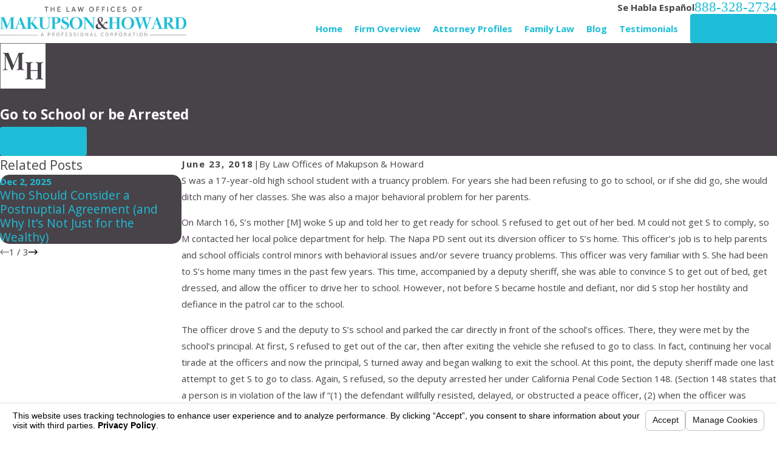

--- FILE ---
content_type: text/html; charset=utf-8
request_url: https://www.pasadenafamilylawfirm.com/family-law-blog/2018/june/go-to-school-or-be-arrested/
body_size: 35259
content:
<!DOCTYPE html>
<html lang="en" data-anim="1" data-prlx="1" data-flr="1" data-i="s42kloeptt2" data-is="mrec3_4dcrn" data-gmap="AIzaSyDs1Q_RmVtzyI2bMvgTVrIzhFMexEDADec" data-sa="rqs%2BhpA0LcM9o9bMISFaPJtgBwshfWJX34v6J0jbNV6jRMaNhkCHEJnAcwP5zqAONoR%2BBC6aS2PZzX0JiOAoEcL9UGuccbOmJSHGSU4USePG2XBE4k6%2FTs1G7Z3Y7mpPhdAxqndkvlcJb9xajFXYzZNere%2BuM9aTPOzVd6Kd0P2GQHpD">
<head>
	<title>Go to School or be Arrested!</title>
	<link rel="canonical" href="https://www.pasadenafamilylawfirm.com/family-law-blog/2018/june/go-to-school-or-be-arrested/"/>
	<meta content="text/html; charset=utf-8" http-equiv="Content-Type"/>
	<meta content="initial-scale=1" name="viewport"/>
	<meta http-equiv="X-UA-Compatible" content="IE=edge,chrome=1"/>
	<meta name="description" content='"A minor who is absent from school during school hours in violation of the state&#39;s Compulsory Education Law is subject to arrest under section 48264 of the Education Code. That provision states: &#39;The attendance supervisor or his or her designee, a peace officer, a school administrator or his or her designee, or a probation officer may arrest or assume temporary custody, during school hours, of any minor subject to co'/>
	<meta property="og:type" content="website"/>
	<meta property="og:site_name" content="Pasadena Family Law Firm"/>
	<meta property="og:url" content="https://www.pasadenafamilylawfirm.com/family-law-blog/2018/june/go-to-school-or-be-arrested/"/>
	<meta property="og:title" content="Go to School or be Arrested!"/>
	<meta property="og:description" content='"A minor who is absent from school during school hours in violation of the state&#39;s Compulsory Education Law is subject to arrest under section 48264 of the Education Code. That provision states: &#39;The attendance supervisor or his or her designee, a peace officer, a school administrator or his or her designee, or a probation officer may arrest or assume temporary custody, during school hours, of any minor subject to compulsory full-time education or to compulsory continuation education found away from his or her home and who is absent from school without valid excuse within the county, city, or city and county, or school district.&#39;	
"A peace officer executing a truancy arrest has no duty to ensure the truant minor actually attends class. Once the minor taken into temporary custody has been delivered to the school from which the minor was absent, by its terms, the arresting officer&#39;s statutory duty under Education Code section 48265 has been fulfilled. "'/>
	<meta property="og:image" content="https://www.pasadenafamilylawfirm.com/images/Social-Share.jpg"/>
	<meta name="twitter:card" content="summary_large_image"/>
	<meta name="twitter:site" content="https://twitter.com/MakupsonHoward"/>
	<meta name="twitter:title" content="Go to School or be Arrested!"/>
	<meta name="twitter:description" content='"A minor who is absent from school during school hours in violation of the state&#39;s Compulsory Education Law is subject to arrest under section 48264 of the Education Code. That provision states: &#39;The attendance supervisor or his or her designee, a peace officer, a school administrator or his or her designee, or a probation officer may arrest or assume temporary custody, during school hours, of any minor subject to compulsory full-time education or to compulsory continuation education found away from his or her home and who is absent from school without valid excuse within the county, city, or city and county, or school district.&#39;	
"A peace officer executing a truancy arrest has no duty to ensure the truant minor actually attends class. Once the minor taken into temporary custody has been delivered to the school from which the minor was absent, by its terms, the arresting officer&#39;s statutory duty under Education Code section 48265 has been fulfilled. "'/>
	<meta name="twitter:image" content="https://www.pasadenafamilylawfirm.com/images/Social-Share.jpg"/>
	<meta property="article:publisher" content="https://www.facebook.com/people/Law-Offices-of-Makupson-Howard/100077293860868/"/>
	<meta name="google-site-verification" content="z3M-Zu0qdlWIW1PFzTmasDWlvQq4rCzPbQqekpMW8mM"/>
	<meta name="msvalidate.01" content="12291D37AEE075E6AE18BB1A3E6D1FE5"/>
	<meta name="audio-eye-hash" content="0fcd23919923721ed2acfbdc5a93f1b4"/>
	<style type="text/css">:root{--fnt-cnt-s:1rem;--fnt-cnt-lh:1.8;--fnt-itm-lh:1.8;--fnt-pl-s:1.111rem;--fnt-pl-s-mtp:1;--fnt-t-big-s:2.5rem;--fnt-t-big-lh:1.05;--fnt-t-big-s-mtp:1;--fnt-t-sb-s:1.875rem;--fnt-t-sb-lh:1;--fnt-t-sb-s-mtp:1;--fnt-t-co-s:2.1875rem;--fnt-t-co-lh:1;--fnt-t-co-s-mtp:1;--fnt-t-k-s:1.25rem;--fnt-t-k-lh:1.2;--fnt-t-k-s-mtp:1;--fnt-t-1-s:2.1875rem;--fnt-t-1-lh:1;--fnt-t-1-s-mtp:1;--fnt-t-2-s:1.75rem;--fnt-t-2-lh:1.5;--fnt-t-2-s-mtp:1;--fnt-t-3-s:1.5rem;--fnt-t-3-lh:1.5;--fnt-t-3-s-mtp:1;--fnt-t-4-s:1.25rem;--fnt-t-4-lh:1.2;--fnt-t-4-s-mtp:1;--fnt-t-5-s:1.125rem;--fnt-t-5-lh:1.2;--fnt-t-5-s-mtp:1;--fnt-t-6-s:1rem;--fnt-t-6-lh:1.5;--fnt-t-6-s-mtp:1;--fnt-nv-lnk-s:1rem;--fnt-qte-s:1.25rem;--fnt-qte-lh:1.5;--fnt-qte-s-mtp:1;--fnt-atr-s:1rem;--fnt-atr-lh:1;--fnt-atr-s-mtp:1;--fnt-phn-s:1.25rem;--fnt-phn-lh:1;--fnt-phn-s-mtp:1;--btn-v1-s:1rem;--btn-v1-lh:1.2;--btn-v2-s:1rem;--btn-v2-lh:1.1;--fnt-frm-lh:1.2;}body{font-family:var(--fnt-m);line-height:var(--fnt-cnt-lh);}li{line-height:var(--fnt-itm-lh);}.cnt-stl{font-size:var(--fnt-cnt-s);}.fnt_pl{font-size:calc(var(--fnt-pl-s) * var(--fnt-pl-s-mtp));}time{font-weight:700;letter-spacing:0.1em;}small i{font-weight:300;}[class*="fnt_t-"]{display:block;font-style:normal;}section header em{font-style:normal;}section header > strong,section header > a > strong,section header > b,section header > a > b{display:block;}:is(h1,h2,h3,h4,h5,h6) strong,header strong,[class*="fnt_t"] strong{font-style:italic;font-weight:400;}.fnt_t-big{font-family:var(--fnt-t-big-ff);font-size:calc(var(--fnt-t-big-s) * var(--fnt-t-big-s-mtp));letter-spacing:var(--fnt-t-big-ls);line-height:var(--fnt-t-big-lh);font-weight:var(--fnt-t-big-w);text-transform:var(--fnt-t-big-tt);}.fnt_t-co{font-family:var(--fnt-t-co-ff);font-size:calc(var(--fnt-t-co-s) * var(--fnt-t-co-s-mtp));letter-spacing:var(--fnt-t-co-ls);line-height:var(--fnt-t-co-lh);font-weight:var(--fnt-t-co-w);text-transform:var(--fnt-t-co-tt);}.fnt_t-sb{font-family:var(--fnt-t-sb-ff);font-size:calc(var(--fnt-t-sb-s) * var(--fnt-t-sb-s-mtp));letter-spacing:var(--fnt-t-sb-ls);line-height:var(--fnt-t-sb-lh);font-weight:var(--fnt-t-sb-w);text-transform:var(--fnt-t-sb-tt);}.fnt_t-k{font-family:var(--fnt-t-k-ff);font-size:calc(var(--fnt-t-k-s) * var(--fnt-t-k-s-mtp));letter-spacing:var(--fnt-t-k-ls);line-height:var(--fnt-t-k-lh);font-weight:var(--fnt-t-k-w);text-transform:var(--fnt-t-k-tt);}h1,.fnt_t-1,section header > :first-child:not(a):not(.fnt_t-big),section .cnt-stl:not(.xpnd) > :first-child:is( h1,h2,h3,h4,h5,h6 ){font-family:var(--fnt-t-1-ff);font-size:calc(var(--fnt-t-1-s) * var(--fnt-t-1-s-mtp));letter-spacing:var(--fnt-t-1-ls);line-height:var(--fnt-t-1-lh);font-weight:var(--fnt-t-1-w);text-transform:var(--fnt-t-1-tt);word-break:break-word;}h2,.fnt_t-2,section header > *:nth-child(2):not(p),section .cnt-stl:not(.xpnd) > :nth-child(2):is( h1,h2,h3,h4,h5,h6 ),section div:has(header) + .cnt-stl > :first-child:is( h1,h2,h3,h4,h5,h6 ){font-family:var(--fnt-t-2-ff);font-size:calc(var(--fnt-t-2-s) * var(--fnt-t-2-s-mtp));letter-spacing:var(--fnt-t-2-ls);line-height:var(--fnt-t-2-lh);font-weight:var(--fnt-t-2-w);text-transform:var(--fnt-t-2-tt);}h3,.fnt_t-3,aside header > *:first-child:not(a){font-family:var(--fnt-t-3-ff);font-size:calc(var(--fnt-t-3-s) * var(--fnt-t-3-s-mtp));letter-spacing:var(--fnt-t-3-ls);line-height:var(--fnt-t-3-lh);font-weight:var(--fnt-t-3-w);text-transform:var(--fnt-t-3-tt);}.fnt_t-4,.cnt-stl h4{font-family:var(--fnt-t-4-ff);font-size:calc(var(--fnt-t-4-s) * var(--fnt-t-4-s-mtp));letter-spacing:var(--fnt-t-4-ls);line-height:var(--fnt-t-4-lh);font-weight:var(--fnt-t-4-w);text-transform:var(--fnt-t-4-tt);}.fnt_t-5,.cnt-stl h5{font-family:var(--fnt-t-5-ff);font-size:calc(var(--fnt-t-5-s) * var(--fnt-t-5-s-mtp));letter-spacing:var(--fnt-t-5-ls);line-height:var(--fnt-t-5-lh);font-weight:var(--fnt-t-5-w);text-transform:var(--fnt-t-5-tt);}.fnt_t-6,.cnt-stl h6{font-family:var(--fnt-t-6-ff);font-size:calc(var(--fnt-t-6-s) * var(--fnt-t-6-s-mtp));letter-spacing:var(--fnt-t-6-ls);line-height:var(--fnt-t-6-lh);font-weight:var(--fnt-t-6-w);text-transform:var(--fnt-t-6-tt);}.fnt_nv-lnk{font-family:var(--fnt-nv-lnk-ff);font-size:var(--fnt-nv-lnk-s);letter-spacing:var(--fnt-nv-lnk-ls);font-weight:var(--fnt-nv-lnk-w);text-transform:var(--fnt-nv-lnk-tt);font-style:var(--fnt-nv-lnk-fs);}.fnt_qte{font-family:var(--fnt-qte-ff);font-size:calc(var(--fnt-qte-s) * var(--fnt-qte-s-mtp));letter-spacing:var(--fnt-qte-ls);line-height:var(--fnt-qte-lh);font-weight:var(--fnt-qte-w);text-transform:var(--fnt-qte-tt);font-style:var(--fnt-qte-fs);}.fnt_atr{font-family:var(--fnt-atr-ff);font-size:calc(var(--fnt-atr-s) * var(--fnt-atr-s-mtp));letter-spacing:var(--fnt-atr-ls);line-height:var(--fnt-atr-lh);font-weight:var(--fnt-atr-w);text-transform:var(--fnt-atr-tt);font-style:var(--fnt-atr-fs);}.fnt_phn{font-family:var(--fnt-phn-ff);font-size:calc(var(--fnt-phn-s) * var(--fnt-phn-s-mtp));letter-spacing:var(--fnt-phn-ls);line-height:var(--fnt-phn-lh);font-weight:var(--fnt-phn-w);}.fnt_btn{font-family:var(--btn-v1-ff);font-size:var(--btn-v1-s);letter-spacing:var(--btn-v1-ls);line-height:var(--btn-v1-lh);font-weight:var(--btn-v1-w);text-transform:var(--btn-v1-tt);}.btn.v1{font-family:var(--btn-v1-ff);font-size:var(--btn-v1-s);letter-spacing:var(--btn-v1-ls);line-height:var(--btn-v1-lh);font-weight:var(--btn-v1-w);text-transform:var(--btn-v1-tt);}.btn.v2{font-family:var(--btn-v2-ff);font-size:var(--btn-v2-s);letter-spacing:var(--btn-v2-ls);line-height:var(--btn-v2-lh);font-weight:var(--btn-v2-w);text-transform:var(--btn-v2-tt);}fieldset li label:not([class*="fnt_"]){font-family:var(--fnt-frm-ff);letter-spacing:var(--fnt-frm-ls);line-height:var(--fnt-frm-lh);font-weight:var(--fnt-frm-w);text-transform:var(--fnt-frm-tt);}@media screen and (min-width: 700px){:root{--fnt-t-big-s-mtp:1;--fnt-t-co-s-mtp:1;--fnt-t-sb-s-mtp:1;--fnt-t-1-s-mtp:1;--fnt-phn-s-mtp:1.1;--fnt-pl-s-mtp:1;}}@media screen and (min-width: 1280px){:root{--fnt-t-big-s-mtp:1.2;--fnt-t-co-s-mtp:1.2;--fnt-t-sb-s-mtp:1;--fnt-t-k-s-mtp:1.07;--fnt-t-1-s-mtp:1.2;--fnt-t-2-s-mtp:1;--fnt-t-3-s-mtp:1;--fnt-t-4-s-mtp:1.07;--fnt-t-5-s-mtp:1.19;--fnt-t-6-s-mtp:1;--fnt-qte-s-mtp:1.42;--fnt-phn-s-mtp:1.24;}}@media screen and (min-width: 1500px){:root{--fnt-t-big-s-mtp:1.4;--fnt-t-1-s-mtp:1.25;--fnt-t-2-s-mtp:1;--fnt-t-3-s-mtp:0.96;}}@media screen and (min-width: 1920px){:root{--fnt-t-big-s-mtp:1.78;--fnt-t-co-s-mtp:1.32;--fnt-t-sb-s-mtp:1.01;--fnt-t-1-s-mtp:1.32;--fnt-t-2-s-mtp:0.89;}}</style>
	<style type="text/css">@import url("https://fonts.googleapis.com/css?family=Baskerville+Display+PT+Bold|Open+Sans:400,600,700&display=block");:root{--fnt-t:'Baskerville Display PT Bold', serif;--fnt-m:'Open Sans', sans-serif;--fnt-t-big-ff:var(--fnt-t);--fnt-t-big-ls:0em;--fnt-t-big-w:400;--fnt-t-big-tt:none;--fnt-t-sb-ff:var(--fnt-t);--fnt-t-sb-ls:0em;--fnt-t-sb-w:400;--fnt-t-sb-tt:none;--fnt-t-co-ff:var(--fnt-t);--fnt-t-co-ls:0em;--fnt-t-co-w:400;--fnt-t-co-tt:none;--fnt-t-k-ff:var(--fnt-m);--fnt-t-k-ls:0.1em;--fnt-t-k-w:700;--fnt-t-k-tt:uppercase;--fnt-t-1-ff:var(--fnt-t);--fnt-t-1-ls:0em;--fnt-t-1-w:400;--fnt-t-1-tt:none;--fnt-t-2-ff:var(--fnt-m);--fnt-t-2-ls:0em;--fnt-t-2-w:400;--fnt-t-2-tt:none;--fnt-t-3-ff:var(--fnt-m);--fnt-t-3-ls:0em;--fnt-t-3-w:400;--fnt-t-3-tt:none;--fnt-t-4-ff:var(--fnt-m);--fnt-t-4-ls:0em;--fnt-t-4-w:700;--fnt-t-4-tt:none;--fnt-t-5-ff:var(--fnt-m);--fnt-t-5-ls:0em;--fnt-t-5-w:400;--fnt-t-5-tt:none;--fnt-t-6-ff:var(--fnt-m);--fnt-t-6-ls:0em;--fnt-t-6-w:700;--fnt-t-6-tt:none;--fnt-nv-lnk-ff:var(--fnt-m);--fnt-nv-lnk-ls:0em;--fnt-nv-lnk-w:700;--fnt-nv-lnk-tt:none;--fnt-nv-lnk-fs:normal;--fnt-qte-ff:var(--fnt-t);--fnt-qte-ls:0em;--fnt-qte-w:400;--fnt-qte-tt:none;--fnt-qte-fs:none;--fnt-atr-ff:var(--fnt-m);--fnt-atr-ls:0em;--fnt-atr-w:700;--fnt-atr-tt:none;--fnt-atr-fs:none;--fnt-phn-ff:var(--fnt-t);--fnt-phn-ls:0em;--fnt-phn-w:400;--btn-v1-ff:var(--fnt-t);--btn-v1-ls:0em;--btn-v1-w:400;--btn-v1-tt:none;--btn-v2-ff:var(--fnt-t);--btn-v2-ls:0em;--btn-v2-w:400;--btn-v2-tt:none;--fnt-frm-ff:var(--fnt-m);--fnt-frm-ls:0em;--fnt-frm-w:400;--fnt-frm-tt:none;}</style>
	<style type="text/css">:root{--buttons:#1DBDD7;--secondary:#484349;--accent:#1DBDD7;--accent-alt:#F7F7F7;--link-alt:#1DBDD7;--main-bg-alt:#4D869B;--link:#1DBDD7;--inner-bg-alt:#484349;--primary:#1DBDD7;--main-bg:#FFFFFF;--inner-bg:#F7F7F7;--text:#484349;--primary-alt:#FFFFFF;--black:#000000;--secondary-alt:#FFFFFF;--text-alt:#FFFFFF;}</style>
	<style type="text/css">:root:is(html){--lt-fnt-tc-big:var(--primary);--lt-fnt-tc-sb:var(--primary);--lt-fnt-tc-co:var(--primary);--lt-fnt-tc-k:var(--secondary);--lt-fnt-itm-k:var(--primary);--lt-fnt-tc-1:var(--primary);--lt-fnt-tc-2:var(--primary);--lt-fnt-tc-3:var(--primary);--lt-fnt-tc-4:var(--primary);--lt-fnt-tc-5:var(--secondary);--lt-fnt-tc-6:var(--primary);--lt-fnt-qte:var(--primary);--lt-fnt-phn:var(--primary);--lt-frm-lbl:var(--text);--lt-flr-hdr-clr:var(--link);--dk-fnt-tc-big:var(--primary-alt);--dk-fnt-tc-sb:var(--primary-alt);--dk-fnt-tc-co:var(--primary-alt);--dk-fnt-tc-k:var(--secondary-alt);--dk-fnt-itm-k:var(--secondary-alt);--dk-fnt-tc-1:var(--primary-alt);--dk-fnt-tc-2:var(--secondary-alt);--dk-fnt-tc-3:var(--secondary-alt);--dk-fnt-tc-4:var(--primary-alt);--dk-fnt-tc-5:var(--secondary-alt);--dk-fnt-tc-6:var(--secondary-alt);--dk-fnt-qte:var(--primary-alt);--dk-fnt-phn:var(--primary-alt);--dk-frm-lbl:var(--text);--dk-flr-hdr-clr:var(--link-alt);--bdr-stl:solid;--bdr-w:1px;--bdr-clr-lt-o:0.3;--bdr-clr-lt:rgba(255,255,255,var(--bdr-clr-lt-o));--bdr-clr-dk-o:0.1;--bdr-clr-dk:rgba(0,0,0,var(--bdr-clr-dk-o));--bdr-rds:0rem;--bdr-itm-mtp:1;--bdr-bl-rds:0;--bdr-br-rds:1;--bdr-tl-rds:0;--bdr-tr-rds:1;--bg-bx-o:1;--img-bg-o:0.9;--vid-bg-o:1;--btn-clr-img-bg-o:0.3;--bx-sdw-dsk-x:0.1em;--bx-sdw-dsk-y:0.1em;--bx-sdw-dsk-blr:0.1em;--bx-sdw-dsk-o:0;--bx-sdw-x:0.1em;--bx-sdw-y:0.1em;--bx-sdw-blr:0.5em;--bx-sdw-o:0;--frm-bdr-stl:solid;--frm-bdr-w:1px;--frm-bdr-rds:0rem;--g-cnt-k-ttl-m:0.8rem;--g-cnt-ttl-ttl-m:1.25rem;--g-cnt-ttl-cnt-m:1.1rem;--g-cnt-cnt-ttl-m:1.5rem;--g-cnt-full-img-m:1.5rem;--g-trn-sp:.3s;--g-trn-tf:ease;--grd-sp-dsk:40;--grd-sp-mbl:25;--grd-sml-mpt:.5;--grd-lrg-mpt:1.5;--grd-sp-sml:calc(var(--grd-sp) * var(--grd-sml-mpt));--grd-sp-lrg:calc(var(--grd-sp) * var(--grd-lrg-mpt));--mn-t:74rem;--mn-w:89rem;--mn-f:22.467rem;--mn_min:70vw;--mn_max:90vw;--flx-gap:6.7rem;--py-i-s:1.4rem;--sl-trn-sp:.6s;--sl-trn-tf:ease;--sl-sa-s:1.5rem;--so-i-s:1.4rem;--sp-hp:2rem;--sp-vp:3.5rem;--sp-qk:1rem;--sp-vm:45;--sp-vm-mbl:30;--sp-vp-min:6.3%;--sp-vp-max:10%;--sp-vp-mn:6.3;--sp-vp-mx:10;--sp-hp-min:8%;--sp-hp-max:10%;--sp-hp-mn:8%;--sp-hp-mx:10%;--sp-vp-mmc:clamp(calc(var(--sp-vp-mn) * 1vw), var(--sp-vp), calc(var(--sp-vp-mx) * 1vw));--sp-vm-clc:calc((var(--sp-vm-mbl) * 1px) + (var(--sp-vm) - var(--sp-vm-mbl)) * ((100vw - 320px) / (1920 - 320)));--grd-sp:calc((var(--grd-sp-mbl) * 1px) + (var(--grd-sp-dsk) - var(--grd-sp-mbl)) * ((100vw - 320px) / (1920 - 320)));--img-deco-w:1.7rem;--bt-olp-amt:13.25rem;--bnr-olp-amt:5.25rem;--img-grd-o:0.5;--pd-v:clamp(var(--sp-vp-min), var(--sp-vp), var(--sp-vp-max));--pd-v-30:clamp(calc(var(--sp-vp-min) * 0.5), var(--sp-vp), calc(var(--sp-vp-max) * 0.5) );--pd-v-70:clamp(calc(var(--sp-vp-min) * 1.5), var(--sp-vp), calc(var(--sp-vp-max) * 1.5) );}header:has(.hdr.lt-bg:not(.alt-bg)) + main > section.lt-bg[class*="pd_v"]:not(.alt-bg,.bg-image):first-child,header:has(.hdr.lt-bg.alt-bg) + main > section.lt-bg.alt-bg[class*="pd_v"]:not(.bg-image):first-child,header:has(.hdr.dk-bg:not(.alt-bg)) + main > section.dk-bg[class*="pd_v"]:not(.alt-bg,.bg-image):first-child,header:has(.hdr.dk-bg.alt-bg) + main > section.dk-bg.alt-bg[class*="pd_v"]:not(.bg-image):first-child{padding-top:clamp(calc(var(--sp-vp-min) * 0.5), var(--sp-vp), calc(var(--sp-vp-max) * 0.5) );}main:has( > section:last-child:is(.lt-bg[class*="pd_v"]:not(.alt-bg,.bg-image))) + footer > section.lt-bg[class*="pd_v"]:not(.alt-bg,.bg-image):first-child,main:has( > section:last-child:is(.lt-bg.alt-bg[class*="pd_v"]:not(.bg-image))) + footer > section.lt-bg.alt-bg[class*="pd_v"]:not(.bg-image):first-child,main:has( > section:last-child:is(.dk-bg[class*="pd_v"]:not(.alt-bg,.bg-image))) + footer > section.dk-bg[class*="pd_v"]:not(.alt-bg,.bg-image):first-child,main:has( > section:last-child:is(.dk-bg.alt-bg[class*="pd_v"]:not(.bg-image))) + footer > section.dk-bg.alt-bg[class*="pd_v"]:not(.bg-image):first-child,main:has( > form:last-child > section:is(.lt-bg[class*="pd_v"]:not(.alt-bg,.bg-image))) + footer > section.lt-bg[class*="pd_v"]:not(.alt-bg,.bg-image):first-child,main:has( > form:last-child > section:is(.lt-bg.alt-bg[class*="pd_v"]:not(.bg-image))) + footer > section.lt-bg.alt-bg[class*="pd_v"]:not(.bg-image):first-child,main:has( > form:last-child > section:is(.dk-bg[class*="pd_v"]:not(.alt-bg,.bg-image))) + footer > section.dk-bg[class*="pd_v"]:not(.alt-bg,.bg-image):first-child,main:has( > form:last-child > section:is(.dk-bg.alt-bg[class*="pd_v"]:not(.bg-image))) + footer > section.dk-bg.alt-bg[class*="pd_v"]:not(.bg-image):first-child{padding-top:0;}.sixth{width:var(--sixth);}a.hvr_undln{position:relative;}a.hvr_undln::after{content:'';position:absolute;top:100%;left:0;height:2px;width:100%;transform:scaleX(0);transform-origin:left;transition:transform 0.35s ease 0s;}.lt-bg a.hvr_undln::after,.dk-bg .bg-bx.ulk-bg a.hvr_undln::after{background-color:var(--text);}.dk-bg a.hvr_undln::after,.lt-bg .bg-bx:where(.ulk-bg,.alt-bg) a.hvr_undln::after{background-color:var(--text-alt);}.hlf-pnl-deco::before,picture.half:has( > img[src*="jpg"])::before{content:'';position:absolute;width:50%;height:70%;top:50%;opacity:0;transform:translateY(-10%);border-radius:var(--bdr-tl-rds-clc) var(--bdr-tr-rds-clc) var(--bdr-br-rds-clc) var(--bdr-bl-rds-clc);transition:transform calc(var(--g-trn-sp) * 4) var(--g-trn-tf) var(--g-trn-sp), opacity calc(var(--g-trn-sp) * 2) var(--g-trn-tf) var(--g-trn-sp);}.lt-bg :is(picture.half:has( > img[src*="jpg"]),.hlf-pnl-deco)::before{background-color:var(--inner-bg-alt);}.dk-bg :is(picture.half:has( > img[src*="jpg"]),.hlf-pnl-deco)::before{background-color:var(--inner-bg);}.f_gp :is(picture.half:has( > img[src*="jpg"]):last-child,.half:last-child .hlf-pnl-deco,.half.hlf-pnl-deco:last-child)::before,.f_gp.f_rev :is(picture.half:has( > img[src*="jpg"]):first-child,.half:first-child .hlf-pnl-deco,.half.hlf-pnl-deco:first-child)::before{right:calc(-1 * var(--img-deco-w));left:auto;}.f_gp :is(picture.half:has( > img[src*="jpg"]):first-child,.half:first-child.hlf-pnl-deco,.half.hlf-pnl-deco:first-child)::before,.f_gp.f_rev :is(picture.half:has( > img[src*="jpg"]):last-child,.half:last-child .hlf-pnl-deco,.half.hlf-pnl-deco:last-child)::before{left:calc(-1 * var(--img-deco-w));right:auto;}section.anm :is(picture.half:has( > img[src*="jpg"]),.hlf-pnl-deco)::before{transform:translateY(-50%);opacity:1;}[data-role="scroller"] [data-role="thumbList"]{counter-reset:button;}[data-role="scroller"] [data-role="thumbList"] li{counter-increment:button;}[data-role="scroller"] [data-role="arrows"] [data-role="thumbList"] li > button{background-color:transparent !important;position:relative;text-align:left;transition:width var(--g-trn-sp) var(--g-trn-tf) 0s;}.lt-bg[data-role="scroller"] [data-role="thumbList"] li > button,.dk-bg[data-role="scroller"] .bg-bx:where(.ulk-bg,.alt-bg) [data-role="thumbList"] li > button{color:var(--text) !important;}.dk-bg[data-role="scroller"] [data-role="thumbList"] li > button,.lt-bg[data-role="scroller"] .bg-bx:where(.ulk-bg,.alt-bg) [data-role="thumbList"] li > button{color:var(--text-alt) !important;}[data-role="scroller"] [data-role="thumbList"] li > button::before{content:counter(button);position:absolute;top:50%;font-size:1rem;transform:translateY(-50%);transition:color var(--g-trn-sp) var(--g-trn-tf) 0s;}.lt-bg[data-role="scroller"] [data-role="thumbList"] li > button:is(:hover,:focus):not(.s-active),.dk-bg[data-role="scroller"] .bg-bx:where(.ulk-bg,.alt-bg) [data-role="thumbList"] li > button:is(:hover,:focus):not(.s-active){color:var(--link) !important;}.dk-bg[data-role="scroller"] [data-role="thumbList"] li > button:is(:hover,:focus):not(.s-active),.lt-bg[data-role="scroller"] .bg-bx:where(.ulk-bg,.alt-bg) [data-role="thumbList"] li > button:is(:hover,:focus):not(.s-active){color:var(--link-alt) !important;}[data-role="scroller"] [data-role="thumbList"] li > button::after{content:'';position:absolute;top:50%;right:0;width:0rem;height:2px;display:block;transform:translateY(-50%);transition:width var(--g-trn-sp) var(--g-trn-tf) 0s;}.lt-bg[data-role="scroller"] [data-role="thumbList"] li > button::after,.dk-bg[data-role="scroller"] .bg-bx:where(.ulk-bg,.alt-bg) [data-role="thumbList"] li > button::after{background-color:var(--link);}.dk-bg[data-role="scroller"] [data-role="thumbList"] li > button::after,.lt-bg[data-role="scroller"] .bg-bx:where(.ulk-bg,.alt-bg) [data-role="thumbList"] li > button::after{background-color:var(--link-alt);}[data-role="scroller"] [data-role="thumbList"] li > button.s-active{width:4rem;}[data-role="scroller"] [data-role="thumbList"] li > button.s-active::after{width:3rem;}@media screen and (min-width:1280px){:root{--mn_min:60vw;}a.hvr_undln:is(:focus,:hover):after{transform:scale(1);}.lt-bg[class*="pd_v"]:not(.alt-bg,.bg-image) + .lt-bg[class*="pd_v"]:not(.alt-bg,.bg-image),.lt-bg.alt-bg[class*="pd_v"]:not(.bg-image) + .lt-bg.alt-bg[class*="pd_v"]:not(.bg-image),.dk-bg[class*="pd_v"]:not(.alt-bg,.bg-image) + .dk-bg[class*="pd_v"]:not(.alt-bg,.bg-image),.dk-bg.alt-bg[class*="pd_v"]:not(.bg-image) + .dk-bg.alt-bg[class*="pd_v"]:not(.bg-image){padding-top:0;}.lt-bg[class*="pd_v"]:not(.alt-bg,.bg-image) + form .lt-bg[class*="pd_v"]:not(.alt-bg,.bg-image),.lt-bg.alt-bg[class*="pd_v"]:not(.bg-image) + form .lt-bg.alt-bg[class*="pd_v"]:not(.bg-image),.dk-bg[class*="pd_v"]:not(.alt-bg,.bg-image) + form .dk-bg[class*="pd_v"]:not(.alt-bg,.bg-image),.dk-bg.alt-bg[class*="pd_v"]:not(.bg-image) + form .dk-bg.alt-bg[class*="pd_v"]:not(.bg-image){padding-top:0;}form:has( .lt-bg[class*="pd_v"]:not(.alt-bg,.bg-image) ) + .lt-bg[class*="pd_v"]:not(.alt-bg,.bg-image),form:has( .lt-bg.alt-bg[class*="pd_v"]:not(.bg-image) ) + .lt-bg.alt-bg[class*="pd_v"]:not(.bg-image),form:has( .dk-bg[class*="pd_v"]:not(.alt-bg,.bg-image) ) + .dk-bg[class*="pd_v"]:not(.alt-bg,.bg-image),form:has( .dk-bg.alt-bg[class*="pd_v"]:not(.bg-image) ) + .dk-bg.alt-bg[class*="pd_v"]:not(.bg-image){padding-top:0;}div[data-role="scroller"].sl_sa-edg{padding-left:calc(((100vw - clamp(var(--mn_min), var(--mn-w), var(--mn_max)) ) / 2) - 1rem);padding-right:calc(((100vw - clamp(var(--mn_min), var(--mn-w), var(--mn_max)) ) / 2) - 1rem);}}@media screen and (max-width:1279px){:root{--sp-vp-max-mbl:16%;}.sd-zn > :is(aside:has(.lk-bg),form:has(aside .lk-bg)) + aside:has(.lk-bg) .pd_v,.sd-zn > :is(aside:has(.ulk-bg),form:has(aside .ulk-bg)) + aside:has(.ulk-bg) .pd_v,.sd-zn > :is(aside:has(.alt-bg),form:has(aside .alt-bg)) + aside:has(.alt-bg) .pd_v,.sd-zn > aside:has(.lk-bg) + form:has(aside .lk-bg) .pd_v,.sd-zn > aside:has(.ulk-bg) + form:has(aside .ulk-bg) .pd_v,.sd-zn > aside:has(.alt-bg) + form:has(aside .alt-bg) .pd_v{padding-top:0;}}</style>
	<style type="text/css">:root{--btn-trn-sp:0.3s;--btn-trn-tf:ease;--btn-v1-pd-t:1rem;--btn-v1-pd-b:1rem;--btn-v1-pd-l:1.5rem;--btn-v1-pd-r:1.5rem;--btn-v1-bx-sdw-o:0rem;--btn-v1-bx-sdw-x:0rem;--btn-v1-bx-sdw-y:0rem;--btn-v1-bx-sdw-blr:1rem;--btn-v1-tp-lt-bdr-r:0.3rem;--btn-v1-tp-rt-bdr-r:0.3rem;--btn-v1-bt-lt-bdr-r:0.3rem;--btn-v1-bt-rt-bdr-r:0.3rem;}.btn{cursor:pointer;position:relative;}.btn-stl{padding:var(--btn-v1-pd-t) var(--btn-v1-pd-r) var(--btn-v1-pd-b) var(--btn-v1-pd-l);box-shadow:var(--btn-v1-bx-sdw-x) var(--btn-v1-bx-sdw-y) var(--btn-v1-bx-sdw-blr) rgba(0, 0, 0, var(--btn-v1-bx-sdw-o));}.btn.v1{z-index:1;text-align:center;display:inline-flex;align-items:center;justify-content:center;padding:var(--btn-v1-pd-t) var(--btn-v1-pd-r) var(--btn-v1-pd-b) var(--btn-v1-pd-l);box-shadow:var(--btn-v1-bx-sdw-x) var(--btn-v1-bx-sdw-y) var(--btn-v1-bx-sdw-blr) rgba(0, 0, 0, var(--btn-v1-bx-sdw-o));border-radius:var(--btn-v1-tp-lt-bdr-r) var(--btn-v1-tp-rt-bdr-r) var(--btn-v1-bt-rt-bdr-r) var(--btn-v1-bt-lt-bdr-r);transition:background-color var(--btn-trn-sp) var(--btn-trn-tf) 0s, color var(--btn-trn-sp) var(--btn-trn-tf) 0s;}body .lt-bg .btn.v1,body .dk-bg .bg-bx:where(.ulk-bg,.alt-bg) .btn.v1{color:var(--text-alt);}body .dk-bg .btn.v1,body .lt-bg .bg-bx:where(.ulk-bg,.alt-bg) .btn.v1{color:var(--text-alt);}.btn.v1::before,.btn.v1::after{content:'';position:absolute;width:100%;height:100%;border-radius:var(--btn-v1-tp-lt-bdr-r) var(--btn-v1-tp-rt-bdr-r) var(--btn-v1-bt-rt-bdr-r) var(--btn-v1-bt-lt-bdr-r);z-index:-1;transition:transform var(--btn-trn-sp) var(--btn-trn-tf) 0s, background-color var(--btn-trn-sp) var(--btn-trn-tf) 0s;}.btn.v1:not(.alt)::after,.btn.v1::before{background-color:var(--buttons);}body .lt-bg .btn.v1.alt,body .dk-bg .bg-bx:where(.ulk-bg,.alt-bg) .btn.v1.alt{color:var(--text-alt);}body .dk-bg .btn.v1.alt,body .lt-bg .bg-bx:where(.ulk-bg,.alt-bg) .btn.v1.alt{color:var(--text);}.lt-bg .btn.v1.alt::after,.dk-bg .bg-bx:where(.ulk-bg,.alt-bg) .btn.v1.alt::after{background-color:var(--primary);}.dk-bg .btn.v1.alt::after,.lt-bg .bg-bx:where(.ulk-bg,.alt-bg) .btn.v1.alt::after{background-color:var(--primary-alt);}.btn.v2{z-index:1;display:inline-block;color:inherit;padding-block:0.1rem;}:is(.lt-bg,.dk-bg) .bg-bx .btn.v2{color:inherit;}.btn.v2::before{content:'';position:absolute;bottom:0;left:50%;width:80%;height:0%;z-index:2;border:solid 1px;transform:translateX(-50%);transition:all var(--g-trn-sp) var(--g-trn-tf) 0s;}@media screen and (min-width: 1025px){.btn.v1:is(:hover,:focus)::before,a:is(:hover,:focus) .btn.v1::before{transform:translate(.2rem, .2rem);}.btn.v1:is(:hover,:focus)::after,a:is(:hover,:focus) .btn.v1::after{transform:translate(-.2rem, -.2rem);}.lt-bg :is(.btn.v1:is(:hover,:focus),a:is(:hover,:focus) .btn.v1),.dk-bg .bg-bx:where(.ulk-bg,.alt-bg) :is(.btn.v1:is(:hover,:focus),a:is(:hover,:focus) .btn.v1){color:var(--primary-alt);}.dk-bg :is(.btn.v1:is(:hover,:focus),a:is(:hover,:focus) .btn.v1),.lt-bg .bg-bx:where(.ulk-bg,.alt-bg) :is(.btn.v1:is(:hover,:focus),a:is(:hover,:focus) .btn.v1){color:var(--primary);}.lt-bg .btn.v1:is(:hover,:focus)::after,.lt-bg a:is(:hover,:focus) .btn.v1::after,.dk-bg .bg-bx:where(.ulk-bg,.alt-bg) .btn.v1:is(:hover,:focus)::after,.dk-bg .bg-bx:where(.ulk-bg,.alt-bg) a:is(:hover,:focus) .btn.v1::after{background-color:var(--inner-bg-alt);}.dk-bg .btn.v1:is(:hover,:focus)::after,.dk-bg a:is(:hover,:focus) .btn.v1::after,.lt-bg .bg-bx:where(.ulk-bg,.alt-bg) .btn.v1:is(:hover,:focus)::after,.lt-bg .bg-bx:where(.ulk-bg,.alt-bg) a:is(:hover,:focus) .btn.v1::after{background-color:var(--main-bg);}.lt-bg :is(.btn.v1.alt:is(:hover,:focus),a:is(:hover,:focus) .btn.v1.alt),.dk-bg .bg-bx:where(.ulk-bg,.alt-bg) :is(.btn.v1.alt:is(:hover,:focus),a:is(:hover,:focus) .btn.v1.alt){color:var(--primary-alt);}.dk-bg :is(.btn.v1.alt:is(:hover,:focus),a:is(:hover,:focus) .btn.v1.alt),.lt-bg .bg-bx:where(.ulk-bg,.alt-bg) :is(.btn.v1.alt:is(:hover,:focus),a:is(:hover,:focus) .btn.v1.alt){color:var(--primary-alt);}.lt-bg .btn.v1.alt:is(:hover,:focus)::after,.lt-bg a:is(:hover,:focus) .btn.v1.alt::after,.dk-bg .bg-bx:where(.ulk-bg,.alt-bg) .btn.v1.alt:is(:hover,:focus)::after,.dk-bg .bg-bx:where(.ulk-bg,.alt-bg) a:is(:hover,:focus) .btn.v1.alt::after{background-color:var(--inner-bg-alt);}.dk-bg .btn.v1.alt:is(:hover,:focus)::after,.dk-bg a:is(:hover,:focus) .btn.v1.alt::after,.lt-bg .bg-bx:where(.ulk-bg,.alt-bg) .btn.v1.alt:is(:hover,:focus)::after,.lt-bg .bg-bx:where(.ulk-bg,.alt-bg) a:is(:hover,:focus) .btn.v1.alt::after{background-color:var(--primary);}.btn.v2:is(:hover,:focus)::before{height:100%;width:110%;}.lt-bg .btn-clr-hvr :is(.btn:is(.v1,.v1.alt):is(:hover,:focus),a:is(:hover,:focus) .btn:is(.v1,.v1.alt)),.dk-bg .btn-clr-hvr :is(.btn:is(.v1,.v1.alt):is(:hover,:focus),a:is(:hover,:focus) .btn:is(.v1,.v1.alt)){color:var(--text-alt);background-color:var(--inner-bg-alt);}}</style>
	<style type="text/css">:root{--hdr-lg-mx-wd:398;--hdr-lg-mx-wd-mbl:170;--hdr-lg-mx-wd-clc:calc((var(--hdr-lg-mx-wd-mbl) * 1px) + (var(--hdr-lg-mx-wd) - var(--hdr-lg-mx-wd-mbl)) * ((100vw - 320px) / (1920 - 320)));--hdr-lg-mx-ht:200;--hdr-lg-mx-ht-mbl:120;--hdr-lg-mx-ht-clc:calc((var(--hdr-lg-mx-ht-mbl) * 1px) + (var(--hdr-lg-mx-ht) - var(--hdr-lg-mx-ht-mbl)) * ((100vw - 320px) / (1920 - 320)));--hdr-lg-sp:120;--hdr-lg-sp-lpt:50;--hdr-lg-sp-clc:calc((var(--hdr-lg-sp-lpt) * 1px) + (var(--hdr-lg-sp) - var(--hdr-lg-sp-lpt)) * ((100vw - 1280px) / (1920 - 1280)));--hdr-nv-sp:50;--hdr-nv-sp-lpt:20;--hdr-nv-sp-clc:calc((var(--hdr-nv-sp-lpt) * 1px) + (var(--hdr-nv-sp) - var(--hdr-nv-sp-lpt)) * ((100vw - 1280px) / (1920 - 1280)));}#HeaderZone{z-index:10;position:relative;}.hdr .tp-lg{max-width:var(--hdr-lg-mx-wd-clc);}.hdr .tp-lg img{max-height:var(--hdr-lg-mx-ht-clc);}.cms-content .hdr .mbl-nv-btn{display:block;}.hdr .nv .el-tab,.hdr .nv .el-sec-tab{outline:none;font-size:1.2rem;}.hdr .nv .el-tab:is(:hover,:focus){color:var(--buttons);}.hdr .mnu-btn{position:relative;cursor:pointer;}.hdr .mnu-btn > svg{font-size:2.2rem;}.hdr .btn-tp{top:0;right:0;z-index:4;position:fixed;padding:1.222rem;visibility:hidden;display:inline-block;transform:translateX(100%);transition:transform var(--btn-trn-sp) var(--btn-trn-tf) 0s, background-color var(--btn-trn-sp) var(--btn-trn-tf) 0s, color var(--btn-trn-sp) var(--btn-trn-tf) 0s, visibility var(--btn-trn-sp) var(--btn-trn-tf) var(--btn-trn-sp);}.header-hide .hdr .btn-tp,.header-show .hdr .btn-tp{visibility:visible;transform:translateX(0);transition:transform var(--btn-trn-sp) var(--btn-trn-tf) 0s, background-color var(--btn-trn-sp) var(--btn-trn-tf) 0s, color var(--btn-trn-sp) var(--btn-trn-tf) 0s, visibility var(--btn-trn-sp) var(--btn-trn-tf) 0s;}.focused .srch-br label,.filled .srch-br label{display:none;}@media screen and (min-width:1280px){.hdr .nv > ul:not(.mnu-nv) > li{margin-right:var(--hdr-nv-sp-clc);}.hdr .fly-nv{min-width:20rem;max-height:30rem;position:absolute;left:0;top:100%;opacity:0;overflow-y:auto;overflow-x:hidden;visibility:hidden;display:block !important;transition:visibility var(--g-trn-sp) var(--g-trn-tf) var(--g-trn-sp), opacity var(--g-trn-sp) var(--g-trn-tf) 0s !important;}.hdr li:hover .fly-nv,.hdr .active .fly-nv{opacity:1;visibility:visible !important;transition:visibility var(--g-trn-sp) var(--g-trn-tf) 0s, opacity var(--g-trn-sp) var(--g-trn-tf) 0s !important;}.lt-bg.hdr .fly-nv.bg-bx.ulk-bg,.dk-bg.hdr .fly-nv.bg-bx.lk-bg{background-color:var(--inner-bg-alt);}.lt-bg.hdr .fly-nv.bg-bx.lk-bg,.dk-bg.hdr .fly-nv.bg-bx.ulk-bg{background-color:var(--inner-bg);}.dk-bg.alt-bg.hdr .fly-nv.bg-bx.lk-bg{background-color:var(--main-bg-alt);}.lt-bg.alt-bg.hdr .fly-nv.bg-bx.lk-bg{background-color:var(--main-bg);}.hdr .lg-mrg-rt{margin-right:var(--hdr-lg-sp-clc);}.overlap #HeaderZone{position:absolute;width:100%;top:0;left:0;}.overlap #HeaderZone .hdr{background-color:transparent;}}@media screen and (max-width:1279px){.hdr .nv{position:fixed;width:83%;height:100vh;left:0;top:0;z-index:2;overflow:auto;padding-bottom:4rem;padding-top:0.811rem;transform:translateX(-100%);opacity:0;transition:transform var(--g-trn-sp) var(--g-trn-tf) 0s, visibility 0s var(--g-trn-tf) var(--g-trn-sp), opacity 0s var(--g-trn-tf) var(--g-trn-sp);box-shadow:.1em .1em 1em rgba(0,0,0,0.2);}.mnu-opn .hdr .nv{transform:translateX(0);opacity:1;transition:transform var(--g-trn-sp) var(--g-trn-tf) 0s, visibility 0s var(--g-trn-tf) 0s, opacity 0s var(--g-trn-tf) 0s !important;}.lt-bg.hdr .nv,.lt-bg.hdr .lvl-2.el-panel.bg-bx.lk-bg{background-color:var(--inner-bg);}.dk-bg.hdr .nv,.dk-bg.hdr .lvl-2.el-panel.bg-bx.lk-bg{background-color:var(--inner-bg-alt);}.lt-bg.hdr .lvl-2.el-panel.bg-bx.lk-bg::before,.dk-bg.hdr .lvl-2.el-panel.bg-bx.lk-bg::before{display:none;}.hdr .lvl-2.el-panel{display:block !important;position:absolute;width:0;height:0;left:0;top:0;z-index:1;padding:0;overflow:auto;transform:translateX(-100%);transition:transform var(--g-trn-sp) var(--g-trn-tf) 0s, visibility 0s var(--g-trn-tf) var(--g-trn-sp), width 0s var(--g-trn-tf) var(--g-trn-sp), height 0s var(--g-trn-tf) var(--g-trn-sp);}.hdr .lvl-2.el-panel.active{width:100%;height:100%;transform:translateX(0%);transition:transform var(--g-trn-sp) var(--g-trn-tf) 0s, visibility 0s var(--g-trn-tf) 0s, width 0s var(--g-trn-tf) 0s, height 0s var(--g-trn-tf) 0s;}.hdr .mbl-nv > li{position:unset !important;}.hdr .phn-icn{font-size:1.3rem;border-radius:50%;padding:0.922rem;}.hdr .input-text{border:none;}.hdr .lg-bx{width:100%;}.hdr nav.nv{display:flex !important;flex-direction:column !important;}.hdr  nav.nv .mbl-nv{flex:1 1 auto;}}@media screen and (max-width:700px){.hdr .lg-bx{margin-right:0;}.cms-content .hdr .nv{position:relative;transform:none;opacity:1;width:20rem;max-height:20rem;}}</style>
	<style type="text/css"></style>
	<style type="text/css">:root{--fnt-t:'Baskerville Display PT Bold', serif;--fnt-m:'Open Sans', sans-serif;--fnt-t-big-ff:var(--fnt-t);--fnt-t-big-ls:0em;--fnt-t-big-w:400;--fnt-t-big-tt:none;--fnt-t-sb-ff:var(--fnt-t);--fnt-t-sb-ls:0em;--fnt-t-sb-w:400;--fnt-t-sb-tt:none;--fnt-t-co-ff:var(--fnt-t);--fnt-t-co-ls:0em;--fnt-t-co-w:400;--fnt-t-co-tt:none;--fnt-t-k-ff:var(--fnt-m);--fnt-t-k-ls:0.1em;--fnt-t-k-w:700;--fnt-t-k-tt:uppercase;--fnt-t-1-ff:var(--fnt-t);--fnt-t-1-ls:0em;--fnt-t-1-w:400;--fnt-t-1-tt:none;--fnt-t-2-ff:var(--fnt-m);--fnt-t-2-ls:0em;--fnt-t-2-w:400;--fnt-t-2-tt:none;--fnt-t-3-ff:var(--fnt-m);--fnt-t-3-ls:0em;--fnt-t-3-w:400;--fnt-t-3-tt:none;--fnt-t-4-ff:var(--fnt-m);--fnt-t-4-ls:0em;--fnt-t-4-w:700;--fnt-t-4-tt:none;--fnt-t-5-ff:var(--fnt-m);--fnt-t-5-ls:0em;--fnt-t-5-w:400;--fnt-t-5-tt:none;--fnt-t-6-ff:var(--fnt-m);--fnt-t-6-ls:0em;--fnt-t-6-w:700;--fnt-t-6-tt:none;--fnt-nv-lnk-ff:var(--fnt-m);--fnt-nv-lnk-ls:0em;--fnt-nv-lnk-w:700;--fnt-nv-lnk-tt:none;--fnt-nv-lnk-fs:normal;--fnt-qte-ff:var(--fnt-t);--fnt-qte-ls:0em;--fnt-qte-w:400;--fnt-qte-tt:none;--fnt-qte-fs:none;--fnt-atr-ff:var(--fnt-m);--fnt-atr-ls:0em;--fnt-atr-w:700;--fnt-atr-tt:none;--fnt-atr-fs:none;--fnt-phn-ff:var(--fnt-t);--fnt-phn-ls:0em;--fnt-phn-w:400;--btn-v1-ff:var(--fnt-t);--btn-v1-ls:0em;--btn-v1-w:400;--btn-v1-tt:none;--btn-v2-ff:var(--fnt-t);--btn-v2-ls:0em;--btn-v2-w:400;--btn-v2-tt:none;--fnt-frm-ff:var(--fnt-m);--fnt-frm-ls:0em;--fnt-frm-w:400;--fnt-frm-tt:none;--buttons:#1DBDD7;--secondary:#484349;--accent:#1DBDD7;--accent-alt:#F7F7F7;--link-alt:#1DBDD7;--main-bg-alt:#4D869B;--link:#1DBDD7;--inner-bg-alt:#484349;--primary:#1DBDD7;--main-bg:#FFFFFF;--inner-bg:#F7F7F7;--text:#484349;--primary-alt:#FFFFFF;--black:#000000;--secondary-alt:#FFFFFF;--text-alt:#FFFFFF;--full:100%;--half:50%;--third:33.333%;--fourth:25%;--fifth:20%;--sixth:16.666%;--seventh:14.285%;--two-thirds:66.666%;--three-fourths:75%;--three-8ths:37.5%;--five-8ths:62.5%;--four-fifths:80%;--lt-ptrn-bg:url("/assets/patterns/1.jpg");--lt-ptrn-o:0.1;--lt-ptrn-blnd:normal;--dk-ptrn-bg:url("/assets/patterns/1.jpg");--dk-ptrn-o:0.25;--dk-ptrn-blnd:normal;--lt-inr-ptrn-bg:url("/assets/patterns/1.jpg");--lt-inr-ptrn-o:0.1;--lt-inr-ptrn-blnd:normal;--dk-inr-ptrn-bg:url("/assets/patterns/1.jpg");--dk-inr-ptrn-o:0.2;--dk-inr-ptrn-blnd:normal;--alt-inr-ptrn-bg:url("/assets/patterns/1.jpg");--alt-inr-ptrn-o:0.1;--alt-inr-ptrn-blnd:normal;--min-fnt-s:0.938rem;--max-fnt-s:1rem;--clp-rng-1:0.7520rem;--clp-rng-2:0.7936vw;--clp-rng:calc(var(--clp-rng-1) + var(--clp-rng-2) );--mn_wth:clamp(var(--mn_min), var(--mn-f), var(--mn_max));--bdr-rds:1rem;--bdr-itm-mtp:0.5;--bdr-bl-rds:1;--bdr-br-rds:1;--bdr-tl-rds:1;--bdr-tr-rds:1;--bdr-tr-rds-clc:calc(var(--bdr-rds) * var(--bdr-tr-rds) );--bdr-bl-rds-clc:calc(var(--bdr-rds) * var(--bdr-bl-rds) );--bdr-tl-rds-clc:calc(var(--bdr-rds) * var(--bdr-tl-rds) );--bdr-br-rds-clc:calc(var(--bdr-rds) * var(--bdr-br-rds) );--hlt-bdr-w:10px;--flr-bx-w:75;--flr-bx-w-mbl:75;--flr-bx-h:15;--flr-bx-h-mbl:( var(--flr-bx-h) * ( var(--flr-bx-w-mbl) / var(--flr-bx-w) ) );--flr-dsp:block;--flr-mrg-tp:0rem;--flr-mrg-bt:1.5rem;--flr-bx-w-clc:calc((var(--flr-bx-w-mbl) * 1px) + (var(--flr-bx-w) - var(--flr-bx-w-mbl)) * ((100vw - 320px) / (1920 - 320)));--flr-bx-h-clc:calc((var(--flr-bx-h-mbl) * 1px) + (var(--flr-bx-h) - var(--flr-bx-h-mbl)) * ((100vw - 320px) / (1920 - 320)));--anm-trn-sp:1s;--anm-trn-tf:ease;--anm-trn-dly:0s;--anm-trn-seq-dly:0.2s;--anm-trn-lst-dly:0.1s;--valid-color:#8AC74C;--invalid-color:#F34039;--highlight-color:#0066EE;--grd-sp-dyn:var(--grd-sp);--sp-t-mpt-10:.2;--sp-t-mpt-20:.4;--sp-t-mpt-30:.6;--sp-t-mpt-40:.8;--sp-t-mpt-60:1.2;--sp-t-mpt-70:1.4;--sp-t-mpt-80:1.6;--sp-t-mpt-90:1.8;--hdr-lg-mx-wd:398;--hdr-lg-mx-wd-mbl:170;--hdr-lg-mx-wd-clc:calc((var(--hdr-lg-mx-wd-mbl) * 1px) + (var(--hdr-lg-mx-wd) - var(--hdr-lg-mx-wd-mbl)) * ((100vw - 320px) / (1920 - 320)));--hdr-lg-mx-ht:200;--hdr-lg-mx-ht-mbl:120;--hdr-lg-mx-ht-clc:calc((var(--hdr-lg-mx-ht-mbl) * 1px) + (var(--hdr-lg-mx-ht) - var(--hdr-lg-mx-ht-mbl)) * ((100vw - 320px) / (1920 - 320)));--hdr-lg-sp:120;--hdr-lg-sp-lpt:50;--hdr-lg-sp-clc:calc((var(--hdr-lg-sp-lpt) * 1px) + (var(--hdr-lg-sp) - var(--hdr-lg-sp-lpt)) * ((100vw - 1280px) / (1920 - 1280)));--hdr-nv-sp:50;--hdr-nv-sp-lpt:20;--hdr-nv-sp-clc:calc((var(--hdr-nv-sp-lpt) * 1px) + (var(--hdr-nv-sp) - var(--hdr-nv-sp-lpt)) * ((100vw - 1280px) / (1920 - 1280)));--ui-scroll-brd-rds:12px;--ui-scroll-w:0.278rem;--rvw-mx-h:10rem;--rvw-str-clr:#FFD80A;--rvw-str-s:1.5rem;--rvw-str-opc:.5;--btn-v1-tt:uppercase;--btn-v1-w:700;--btn-v2-tt:uppercase;--btn-v2-w:700;--flr-bx-h:75;--rvw-str-clr:var(--buttons);--fnt-t-co-s:1.3rem;--fnt-t-1-s:2.4rem;--hdr-lg-mx-ht-mbl:300;--hdr-lg-mx-ht:230;--hdr-lg-sp:160;--fnt-t-4-w:300;}html{font-size:clamp(var(--min-fnt-s), var(--clp-rng), var(--max-fnt-s));-webkit-tap-highlight-color:transparent;-webkit-font-smoothing:antialiased;text-size-adjust:100%;scroll-behavior:smooth;}*,::before,::after{box-sizing:border-box;}body{font-size:100%;margin:0px;}ol,ul{list-style:none;padding:0px;margin:0px;}a[href^="tel"]{cursor:default;}img{max-width:100%;}.rlt{position:relative;}.abs{position:absolute;top:50%;left:50%;transform:translate(-50%, -50%);}.blk{display:block;}.psu-bfr,.psu-aft,.bg-bx{z-index:1;position:relative;}.psu-bfr::before,.psu-aft::after,.bg-bx::before,.bg-bx.bg-pattern::after{content:"";position:absolute;width:100%;height:100%;top:0px;left:0px;z-index:-1;pointer-events:none;}[data-role="btn"]{cursor:pointer;}svg{height:1em;width:1em;fill:currentcolor;}.no-transitions body *,.no-transitions body ::before,.no-transitions body ::after{transition:none !important;}.loading:where(picture,img,video,source){filter:blur(3px);opacity:0;transition:none;}img,video,source,picture{filter:blur(0px);transition:filter var(--g-trn-sp) var(--g-trn-tf) .3s, opacity var(--g-trn-sp) var(--g-trn-tf) .3s;opacity:1;}svg use{opacity:0;}svg *{pointer-events:none;}svg use:empty{display:none;}section:not(.vsbl){position:relative;overflow:hidden;}[class*="mn_"]{width:100%;max-width:var(--mn_wth);margin:0px auto;position:relative;}[class*="sw-"],[class*="flx-at-"][class*="sw-"]{display:none;}[class*="hd-"]{display:block;}a{text-decoration:none;transition:color var(--g-trn-sp) var(--g-trn-tf) 0s;}button{border:none;font-family:inherit;font-size:inherit;line-height:inherit;outline:none;cursor:pointer;margin:0px;padding:0px;background-color:transparent;}.dk-lg,.lt-lg{display:none;}.lt-bg .dk-lg{display:block;}img{display:block;}picture{display:block;position:relative;}picture img{width:100%;}picture img[src*=".jpg"],picture img[src*=".webp"],picture img.static-map{object-fit:cover;}picture img[src*=".png"]:not(.static-map),picture img[src*=".webp"].png{object-fit:contain;}.img-bg{position:absolute;left:0px;top:0px;width:100%;height:100%;overflow:hidden;pointer-events:none;}.img-bg img{position:relative;left:50%;top:50%;width:auto;height:auto;min-width:calc(100% + 2px);min-height:calc(100% + 2px);transform:translate(-50%, -50%);pointer-events:none;}.bg-image > .img-bg img,.img-bg.ovrly img{opacity:var(--img-bg-o, 1);}aside:not(.bg-image) > .img-bg,section:not(.bg-image) > .img-bg{display:none;}.so-lk svg{font-size:var(--so-i-s);}[class*="ta_"]{text-align:center;}img[class*="ta_"],svg[class*="ta_"]{margin-left:auto;margin-right:auto;}.bdr_bt{border-bottom-width:var(--bdr-w);border-bottom-style:var(--bdr-stl);}.lt-bg [class*="bdr_"],.dk-bg .bg-bx.ulk-bg [class*="bdr_"]{border-color:var(--bdr-clr-dk);}.dk-bg [class*="bdr_"],.lt-bg .bg-bx.ulk-bg [class*="bdr_"]{border-color:var(--bdr-clr-lt);}.bx-sdw{box-shadow:var(--bx-sdw-x) var(--bx-sdw-y) var(--bx-sdw-blr) rgba(0,0,0,var(--bx-sdw-o));}.flr_hd{width:var(--flr-bx-w-clc);height:var(--flr-bx-h-clc);overflow:hidden;line-height:1;margin-top:var(--flr-mrg-tp);margin-bottom:var(--flr-mrg-bt);display:var(--flr-dsp);}[class*="ta_"] .flr_hd,.flr_hd[class*="ta_"],.flr_hd:has(+ .cnt-stl > :first-child[style*="center"]){margin-left:auto;margin-right:auto;}.flr_hd > svg{font-size:var(--flr-bx-w-clc);}input,textarea,select{border:0px;width:100%;height:100%;outline:none;color:inherit;font-size:inherit;font-weight:normal;font-family:inherit;text-transform:none;background-color:transparent;line-height:var(--fnt-frm-lh);}select,.input-text,input[type="search"]{appearance:none;}.inp-mrk,.input-text{position:relative;}.input-text{width:100%;font-size:100%;text-align:left;padding:0.4rem 0.5rem 0.1rem;border-width:var(--frm-bdr-w);border-style:var(--frm-bdr-stl);border-radius:var(--frm-bdr-rds);transition:border-color var(--g-trn-sp) var(--g-trn-tf) 0s;background-clip:padding-box !important;}.lt-bg .input-text select option,.dk-bg .input-text select option{background-color:var(--main-bg);}.btn-clr{transition:background-color var(--btn-trn-sp) var(--btn-trn-tf) 0s, color var(--btn-trn-sp) var(--btn-trn-tf) 0s;}.lt-bg .btn-clr,.dk-bg .bg-bx.ulk-bg .btn-clr,.dk-bg .btn-clr,.lt-bg .bg-bx.ulk-bg .btn-clr,.lt-bg .btn-clr.no-hvr,.dk-bg .bg-bx.ulk-bg .btn-clr.no-hvr,.dk-bg .btn-clr.no-hvr,.lt-bg .bg-bx.ulk-bg .btn-clr.no-hvr{background-color:var(--buttons);color:var(--text-alt);}.lt-bg{background-color:var(--main-bg);color:var(--text);}.lt-bg .bg-bx:where(.ulk-bg,.alt-bg),.dk-bg .bg-bx.lk-bg{color:var(--text-alt);}.lt-bg .bg-bx.lk-bg,.dk-bg .bg-bx:where(.ulk-bg,.alt-bg){color:var(--text);}.sd-zn .lt-bg,.cnt-zn .lt-bg,.lt-bg .bg-bx.lk-bg::before,.dk-bg .bg-bx.ulk-bg::before{background-color:var(--inner-bg);}.dk-bg .bg-bx.lk-bg::before,.lt-bg .bg-bx.ulk-bg::before{background-color:var(--inner-bg-alt);}.lt-bg a,.dk-bg .bg-bx.ulk-bg a{color:var(--link);}.lt-bg a.clr-swp,.dk-bg .bg-bx:where(.ulk-bg,.alt-bg) a.clr-swp{color:var(--text);}.lt-bg a[href^="tel"]:not([class*="btn"]),.dk-bg .bg-bx:where(.ulk-bg,.alt-bg) a[href^="tel"]:not([class*="btn"]){color:var(--lt-fnt-phn);}.dk-bg a,.lt-bg .bg-bx.ulk-bg a{color:var(--link-alt);}.dk-bg a.clr-swp,.lt-bg .bg-bx:where(.ulk-bg,.alt-bg) a.clr-swp{color:var(--text-alt);}.lt-bg .flr_hd,.dk-bg .bg-bx:where(.ulk-bg,.alt-bg) .flr_hd{color:var(--lt-flr-hdr-clr);}.dk-bg .flr_hd,.lt-bg .bg-bx:where(.ulk-bg,.alt-bg) .flr_hd{color:var(--dk-flr-hdr-clr);}.lt-bg .fnt_tc-big,.dk-bg .bg-bx:where(.ulk-bg,.alt-bg) .fnt_tc-big{color:var(--lt-fnt-tc-big);}.lt-bg :where(.fnt_tc-3,.cnt-stl h3),.dk-bg .bg-bx:where(.ulk-bg,.alt-bg) :where(.fnt_tc-3,.cnt-stl h3){color:var(--lt-fnt-tc-3);}.lt-bg :where(.cnt-stl h6,.fnt_tc-6),.dk-bg .bg-bx:where(.ulk-bg,.alt-bg) :where(.cnt-stl h6,.fnt_tc-6){color:var(--lt-fnt-tc-6);}.dk-bg :where(.cnt-stl h6,.fnt_tc-6),.lt-bg .bg-bx:where(.ulk-bg,.alt-bg) :where(.cnt-stl h6,.fnt_tc-6){color:var(--dk-fnt-tc-6);}.lt-bg label,.dk-bg .bg-bx:where(.ulk-bg,.alt-bg) label{color:var(--lt-frm-lbl);}.lt-bg .input-text,.dk-bg .bg-bx:where(.ulk-bg,.alt-bg) .input-text{border-color:var(--bdr-clr-dk);color:var(--lt-frm-lbl);background:var(--main-bg);}.lt-bg [data-role="arrows"] button,.dk-bg .bg-bx:where(.ulk-bg,.alt-bg) [data-role="arrows"] button{color:var(--link);}.dk-bg [data-role="arrows"] button,.lt-bg .bg-bx:where(.ulk-bg,.alt-bg) [data-role="arrows"] button{color:var(--link-alt);}[class*="flx"]{align-items:stretch;align-content:space-around;display:flex;}[class*="flx-at-"]:not([class*="-grd"],[class*="sw-"]){display:block;}[class*="flx"] .fit{flex:0 0 auto;}[class*="flx"] .ato{flex:1 1 auto;}[class*="flx"] .str{align-self:stretch;}.f_c{justify-content:center;}.f_r{justify-content:flex-end;}.f_sb{justify-content:space-between;}.f_m{align-items:center;}.f_wrp{flex-wrap:wrap;}.full{width:100%;}.half{width:var(--half);}.three-8ths{width:var(--three-8ths);}[class*="flx"][class*="-grd"][class*="-sml"]{--grd-sp-dyn:var(--grd-sp-sml);}[class*="flx"][class*="-grd"]:not([class*="-sml"],[class*="-lrg"]){--grd-sp-dyn:var(--grd-sp);}[class*="flx"][class*="-grd"]{flex-flow:column wrap;position:relative;gap:var(--grd-sp-dyn);}.f_rw[class*="flx"][class*="-grd"]{flex-direction:row;}[class*="flx"][class*="-grd"] > li{flex:1 1 auto;}[class*="flx"][class*="-grd"] > li.fit{flex:0 1 auto;}.pd_v{padding-top:clamp(var(--sp-vp-min), var(--sp-vp), var(--sp-vp-max));padding-bottom:clamp(var(--sp-vp-min), var(--sp-vp), var(--sp-vp-max));}.pd_v-30{padding-top:clamp(calc(var(--sp-vp-min) * 0.5), var(--sp-vp), calc(var(--sp-vp-max) * 0.5) );padding-bottom:clamp(calc(var(--sp-vp-min) * 0.5), var(--sp-vp), calc(var(--sp-vp-max) * 0.5) );}.pd_h{padding-left:clamp(var(--sp-hp-min), var(--sp-hp), var(--sp-hp-max));padding-right:clamp(var(--sp-hp-min), var(--sp-hp), var(--sp-hp-max));}.mrg_tp{margin-top:var(--sp-vm-clc);}.mrg_tp-20{margin-top:calc(var(--sp-vm-clc) * var(--sp-t-mpt-20));}.mrg_tp-30{margin-top:calc(var(--sp-vm-clc) * var(--sp-t-mpt-30));}.mrg_tp-60{margin-top:calc(var(--sp-vm-clc) * var(--sp-t-mpt-60));}.mrg_bt-20{margin-bottom:calc(var(--sp-vm-clc) * var(--sp-t-mpt-20));}.pd_tp{padding-top:var(--sp-qk);}.pd_tp-30{padding-top:calc(var(--sp-qk) * var(--sp-t-mpt-30));}.pd_tp-40{padding-top:calc(var(--sp-qk) * var(--sp-t-mpt-40));}.pd_bt{padding-bottom:var(--sp-qk);}.pd_bt-0{padding-bottom:0px;}.pd_bt-30{padding-bottom:calc(var(--sp-qk) * var(--sp-t-mpt-30));}.pd_bt-40{padding-bottom:calc(var(--sp-qk) * var(--sp-t-mpt-40));}.mrg_lt{margin-left:var(--sp-qk);}.mrg_lt-30{margin-left:calc(var(--sp-qk) * var(--sp-t-mpt-30));}.mrg_lt-90{margin-left:calc(var(--sp-qk) * var(--sp-t-mpt-90));}.mrg_rt{margin-right:var(--sp-qk);}#HeaderZone{z-index:10;position:relative;}.hdr .tp-lg{max-width:var(--hdr-lg-mx-wd-clc);}.hdr .tp-lg img{max-height:var(--hdr-lg-mx-ht-clc);}.hdr .nv .el-tab,.hdr .nv .el-sec-tab{outline:none;font-size:1.2rem;}.hdr .mnu-btn{position:relative;cursor:pointer;}.hdr .mnu-btn > svg{font-size:2.2rem;}.hdr .btn-tp{top:0px;right:0px;z-index:4;position:fixed;padding:1.222rem;visibility:hidden;display:inline-block;transform:translateX(100%);transition:transform var(--btn-trn-sp) var(--btn-trn-tf) 0s, background-color var(--btn-trn-sp) var(--btn-trn-tf) 0s, color var(--btn-trn-sp) var(--btn-trn-tf) 0s, visibility var(--btn-trn-sp) var(--btn-trn-tf) var(--btn-trn-sp);}:root:is(html){--scp-buttons:var(--buttons) !important;--scp-secondary:var(--secondary) !important;--scp-accent:var(--accent) !important;--scp-accent-alt:var(--accent-alt) !important;--scp-link-alt:var(--link-alt) !important;--scp-main-bg-alt:var(--main-bg-alt) !important;--scp-link:var(--link) !important;--scp-inner-bg-alt:var(--inner-bg-alt) !important;--scp-primary:var(--primary) !important;--scp-main-bg:var(--main-bg) !important;--scp-inner-bg:var(--inner-bg) !important;--scp-text:var(--text) !important;--scp-primary-alt:var(--primary-alt) !important;--scp-black:var(--black) !important;--scp-secondary-alt:var(--secondary-alt) !important;--scp-text-alt:var(--text-alt) !important;}.ui-scroll{overflow:auto;}.el-tab-box .el-tab{cursor:pointer;}html:not(.cms-content) .el-tab-box .el-tab-panel:not(.active),html:not(.cms-content) .el-tab-box .el-panel:not(.active){display:none;visibility:hidden;}.clr-btn{color:var(--buttons);}.lt-bg .clr-lnk,.dk-bg .bg-bx.ulk-bg .clr-lnk{color:var(--link);}main{--srv-tls-img-o:0.9;--srv-tls-icn-s:2rem;--srv-tls-icn-bdr-rds:50%;--srv-tls-icn-pd:1.4rem;}main{--vls-icn-s:2.3rem;}[data-role="scroller"].start.end [data-role="arrows"],[data-role="scroller"]:not(.active) [data-role="arrows"],[data-role="scroller"].tabbing [data-role="arrows"]{display:none !important;}[data-role="scroller"] [data-role="arrows"] > :nth-child(n+2){margin-left:var(--sp-qk);}[data-role="scroller"] [data-role="arrows"]{cursor:pointer;}[data-role="scroller"] [data-role="arrows"] svg{font-size:var(--sl-sa-s);transition:color var(--g-trn-sp) var(--g-trn-tf) 0s;}[class*="flx"][class*="-grd"][class*="-sml"]{gap:var(--grd-sp-sml);}.xpnd[data-role="panel"]:not(.sld-opn) + .rd-mr .cls,.xpnd[data-role="panel"].sld-opn + .rd-mr .opn{display:none;}main{--rvw-h:15rem;--rvw-atr-bdr-rds:50%;}main{--cta-icn-s:2.3rem;}main{--rvw-h:13rem;--vls-icn-s:3rem;}:root:is(html){--bx-sdw-o:0.05;}#ValuesV1Header .flr_hd,#ContactS4Header .flr_hd{display:none;}@media(prefers-reduced-motion: reduce){body *,body ::before,body ::after{transition:none !important;}}@media screen and (min-width: 700px){:root{--min-fnt-s:1rem;--max-fnt-s:1.063rem;--clp-rng-1:0.5590rem;--clp-rng-2:1.0080vw;}}@media screen and (min-width: 1280px){:root{--min-fnt-s:0.938rem;--max-fnt-s:1.063rem;--clp-rng-1:0.2107rem;--clp-rng-2:0.9091vw;--mn_min:60%;--mn_wth:var(--mn_max);}.mn_wd{max-width:clamp(var(--mn_min), var(--mn-w), var(--mn_max));}.sw-1280[class*="flx-at-1280"]{display:flex;}.sw-1280:not([class*="flx-at-1280"]){display:block;}.hd-1280{display:none;}.ta_l-1280{text-align:left;}svg.ta_l-1280,img.ta_l-1280{margin-right:auto;margin-left:0px;}}@media screen and (min-width: 1500px){:root{--min-fnt-s:1rem;--max-fnt-s:1.063rem;--clp-rng-1:0.0550rem;--clp-rng-2:1.0080vw;}}@media screen and (min-width: 1920px){:root{--min-fnt-s:1.125rem;--max-fnt-s:1.375rem;--clp-rng-1:-0.3295rem;--clp-rng-2:1.2121vw;}html body{margin:0px auto;}}@media screen and (max-width: 1279px){[class*="flx"].ta_l-1280,.ta_l-1280 [class*="flx"],[class*="flx"].ta_r-1280,.ta_r-1280 [class*="flx"]{justify-content:center;}}@media screen and (min-width: 1280px){.bg-bx::before{border-radius:inherit;}}@media screen and (min-width: 1280px){.flr_hd.ta_l-1280,.ta_l-1280 .flr_hd{margin-right:auto;margin-left:0px;}}@media screen and (min-width: 1280px){.anm_fl,.anm_hlf-l,.anm_hlf-r,.anm_seq-itm > *,.anm_seq-lst > li,.anm_seq-itm-sp > *{opacity:0;transition:opacity var(--anm-trn-sp) var(--anm-trn-tf) var(--anm-trn-dly), transform var(--anm-trn-sp) var(--anm-trn-tf) var(--anm-trn-dly);}.anm_fl,.anm_seq-itm > *{transform:translateY(2rem);}.anm_hlf-l,.anm_seq-itm-sp > *,.f_rev > .anm_hlf-r{transform:translateX(-2rem);}.anm .anm_fl,.anm .anm_hlf-l,.anm .anm_hlf-r,.anm .anm_seq-itm > *,.anm .anm_seq-itm-sp > *,.anm .anm_seq-lst > li{opacity:1;transform:none;}[class*="anm_seq-itm"] > :nth-child(3){transition-delay:calc(var(--anm-trn-dly) + (var(--anm-trn-seq-dly) * 3));}}@media screen and (min-width: 700px){[class*="flx"][class*="-at-700"] > :where(ul,header,div,picture,aside),[class*="flx"][class*="-at-700"]:not([class*="-grd"]) > li{margin-top:0px !important;margin-bottom:0px !important;}}@media screen and (min-width: 1280px){[class*="flx"][class*="-at-1280"]{display:flex;}[class*="flx"][class*="-at-1280"] > :where(ul,header,div,picture,aside),[class*="flx"][class*="-at-1280"]:not([class*="-grd"]) > li{margin-top:0px !important;margin-bottom:0px !important;}}@media screen and (max-width: 1279px){[class*="flx"][class*="-at-1280"] > :where(ul,li,header,div,picture,aside){margin-left:0px;margin-right:0px;width:100% !important;max-width:100% !important;}}@media screen and (max-width: 699px){[class*="flx"][class*="-at-700"] > :where(ul,li,header,div,picture,aside){margin-left:0px;margin-right:0px;width:100% !important;max-width:100% !important;}}@media screen and (max-width: 699px){.pd_v-30{padding-top:clamp(var(--sp-vp-min), var(--sp-vp), var(--sp-vp-max));padding-bottom:clamp(var(--sp-vp-min), var(--sp-vp), var(--sp-vp-max));}}@media screen and (min-width: 1280px){.hdr .nv > ul:not(.mnu-nv) > li{margin-right:var(--hdr-nv-sp-clc);}.hdr .fly-nv{min-width:20rem;max-height:30rem;position:absolute;left:0px;top:100%;opacity:0;overflow:hidden auto;visibility:hidden;display:block !important;transition:visibility var(--g-trn-sp) var(--g-trn-tf) var(--g-trn-sp), opacity var(--g-trn-sp) var(--g-trn-tf) 0s !important;}.lt-bg.hdr .fly-nv.bg-bx.lk-bg,.dk-bg.hdr .fly-nv.bg-bx.ulk-bg{background-color:var(--inner-bg);}.hdr .lg-mrg-rt{margin-right:var(--hdr-lg-sp-clc);}}@media screen and (max-width: 1279px){.hdr .nv{position:fixed;width:83%;height:100vh;left:0px;top:0px;z-index:2;overflow:auto;padding-bottom:4rem;padding-top:0.811rem;transform:translateX(-100%);opacity:0;transition:transform var(--g-trn-sp) var(--g-trn-tf) 0s, visibility 0s var(--g-trn-tf) var(--g-trn-sp), opacity 0s var(--g-trn-tf) var(--g-trn-sp);box-shadow:rgba(0, 0, 0, 0.2) 0.1em 0.1em 1em;}.lt-bg.hdr .nv,.lt-bg.hdr .lvl-2.el-panel.bg-bx.lk-bg{background-color:var(--inner-bg);}.hdr .lvl-2.el-panel{position:absolute;width:0px;height:0px;left:0px;top:0px;z-index:1;padding:0px;overflow:auto;transform:translateX(-100%);transition:transform var(--g-trn-sp) var(--g-trn-tf) 0s, visibility 0s var(--g-trn-tf) var(--g-trn-sp), width 0s var(--g-trn-tf) var(--g-trn-sp), height 0s var(--g-trn-tf) var(--g-trn-sp);display:block !important;}.hdr .phn-icn{font-size:1.3rem;border-radius:50%;padding:0.922rem;}.hdr .input-text{border:none;}.hdr .lg-bx{width:100%;}.hdr nav.nv{display:flex !important;flex-direction:column !important;}.hdr nav.nv .mbl-nv{flex:1 1 auto;}}@media screen and (max-width: 700px){.hdr .lg-bx{margin-right:0px;}}@media screen and (max-width: 700px){.flr_hd > svg{font-size:3.5rem;}}</style>
	<style type="text/css"></style>
	<style type="text/css">html{font-size:clamp(var(--min-fnt-s), var(--clp-rng), var(--max-fnt-s));-webkit-tap-highlight-color:transparent;-webkit-font-smoothing:antialiased;text-size-adjust:100%;scroll-behavior:smooth;}h1,h2,h3,h4,h5,h6{margin:0px;}.cnt-stl h1{margin-bottom:var(--g-cnt-ttl-ttl-m);}.cnt-stl :where(h2,h3,h4,h5,h6){margin-top:var(--g-cnt-cnt-ttl-m);margin-bottom:var(--g-cnt-ttl-cnt-m);}.cnt-stl h1 + :where(h2,h3,h4),.cnt-stl h2 + :where(h3,h4){margin-top:var(--g-cnt-ttl-ttl-m);}.cnt-stl > :first-child{margin-top:0px;}.bdr_a{border-width:var(--bdr-w);border-style:var(--bdr-stl);}.cnt-stl ul{list-style-type:none;margin:1em 0px;padding:0px;}.cnt-stl ul li{position:relative;padding:0.1em 0px 0.1em 1.5em;}.cnt-stl ul li::before{content:"";position:absolute;top:0.75rem;left:0px;width:0.5em;height:0.5em;border-radius:50%;}.lt-bg .cnt-stl ul li::before,.dk-bg .bg-bx:where(.ulk-bg,.alt-bg) .cnt-stl ul li::before{background-color:var(--link);}.lt-bg.alt-bg{background-color:var(--inner-bg);}.lt-bg :where(h1,.fnt_tc-1),.dk-bg .bg-bx:where(.ulk-bg,.alt-bg) :where(h1,.fnt_tc-1),section.lt-bg header > :first-child:not(a),section.dk-bg .bg-bx:where(.ulk-bg,.alt-bg) header > :first-child:not(a){color:var(--lt-fnt-tc-1);}.lt-bg :where(.cnt-stl h5,.fnt_tc-5),.dk-bg .bg-bx:where(.ulk-bg,.alt-bg) :where(.cnt-stl h5,.fnt_tc-5){color:var(--lt-fnt-tc-5);}.f_gp{justify-content:space-between;column-gap:var(--flx-gap);}.f_t{align-items:flex-start;}.f_rev{flex-direction:row-reverse;}.f_gp > .half{width:calc(var(--half) - (var(--flx-gap) / 2 ));}.pd_v-70{padding-top:clamp(calc(var(--sp-vp-min) * 1.5), var(--sp-vp), calc(var(--sp-vp-max) * 1.5) );padding-bottom:clamp(calc(var(--sp-vp-min) * 1.5), var(--sp-vp), calc(var(--sp-vp-max) * 1.5) );}.pd_tp-70{padding-top:calc(var(--sp-qk) * var(--sp-t-mpt-70));}.pd_bt-70{padding-bottom:calc(var(--sp-qk) * var(--sp-t-mpt-70));}.mrg_rt-90{margin-right:calc(var(--sp-qk) * var(--sp-t-mpt-90));}.hdr.v1 .nv{position:fixed;width:83%;height:100vh;right:0px;left:auto;top:0px;z-index:2;overflow:auto;padding-bottom:4rem;padding-top:0.811rem;transform:translateX(100%);opacity:0;transition:transform var(--g-trn-sp) var(--g-trn-tf) 0s, visibility 0s var(--g-trn-tf) var(--g-trn-sp), opacity 0s var(--g-trn-tf) var(--g-trn-sp);box-shadow:rgba(0, 0, 0, 0.2) 0.1em 0.1em 1em;}.lt-bg.hdr.v1 .nv,.lt-bg.hdr.v1 .lvl-2.el-panel.bg-bx.lk-bg{background-color:var(--inner-bg);}.hdr.v1 .lvl-2.el-panel{position:absolute;width:0px;height:0px;left:0px;top:0px;z-index:1;padding:0px;overflow:auto;transform:translateX(100%);transition:transform var(--g-trn-sp) var(--g-trn-tf) 0s, visibility 0s var(--g-trn-tf) var(--g-trn-sp), width 0s var(--g-trn-tf) var(--g-trn-sp), height 0s var(--g-trn-tf) var(--g-trn-sp);display:block !important;}.hdr.v1 .lvl-2.el-panel > ul.bg-bx{height:100%;}.hdr.v1 .phn-icn{font-size:1.3rem;border-radius:50%;padding:0.922rem;display:table;margin:0px 0px 0px auto;}.hdr.v1 .input-text{border:none;}.hdr.v1 .mnu-btn{padding:1.4rem;transition:background-color var(--g-trn-sp) var(--g-trn-tf) 0s, color var(--g-trn-sp) var(--g-trn-tf) 0s;}.hdr.v1 .mnu-btn > svg{font-size:1.7rem;}.cnt.v4{--cnt-v4-plx-itm-w:54%;--cnt-v4-plx-itm-tp-olp:10rem;}@media screen and (min-width: 1280px){.mn_tn{max-width:clamp(var(--mn_min), var(--mn-t), var(--mn_max));}}@media screen and (min-width: 1280px){.anm_hlf-r,.anm_seq-lst > li,.f_rev > .anm_hlf-l{transform:translateX(2rem);}.anm_hlf-r{transition-delay:calc(var(--anm-trn-dly) + var(--anm-trn-seq-dly));}}@media screen and (min-width: 1280px){.hdr.v1 .nv{width:33%;}.hdr.v1 a[href^="tel"].btn{cursor:pointer;}}@media screen and (max-width: 1279px){.hdr.v1 .mnu-btn{padding:0.75rem;}.hdr.v1 .mnu-btn > svg{font-size:1.5rem;}}@media screen and (min-width: 1280px){section:has(.olp-itm){overflow:visible;z-index:1;}.olp-itm{z-index:1;position:relative;}.lt-bg[class*="bnr"]:not(.alt-bg) + section.lt-bg.alt-bg.pd_v:has(.olp-itm) .olp-itm,.lt-bg.alt-bg[class*="bnr"] + section.lt-bg:not(.alt-bg).pd_v:has(.olp-itm) .olp-itm,.dk-bg[class*="bnr"]:not(.alt-bg) + section.dk-bg.alt-bg.pd_v:has(.olp-itm) .olp-itm,.dk-bg.alt-bg[class*="bnr"] + section.dk-bg:not(.alt-bg).pd_v:has(.olp-itm) .olp-itm{margin-top:calc(-1 * (var(--bnr-olp-amt) + var(--pd-v) )) !important;}}@media screen and (min-width: 1280px){.cnt.v4 .hlf-pnl-deco::after{padding-bottom:var(--cnt-v4-lrg-img-h);}.cnt.v4 .f_gp.f_rev .hlf-pnl-deco{margin-right:calc(var(--flx-gap) / 2);width:auto;}.cnt.v4 .plx{width:var(--cnt-v4-plx-itm-w);margin-top:calc(-1 * var(--cnt-v4-plx-itm-tp-olp));z-index:2;}.cnt.v4 .f_rev .plx{margin-left:auto;}}@media screen and (min-width: 1280px){[data-role="scroller"].sl_sa-edg [data-role="arrows"]{position:absolute;width:100%;top:50%;left:0px;z-index:1;margin-top:0px;justify-content:space-between;transform:translateY(-50%);}}@media screen and (max-width: 700px){.cnt.s1 .flr_hd,.bnr .flr_hd{display:none !important;}}@media screen and (max-width: 1279px){section.full-mbl{padding-top:0px;padding-bottom:0px;}section.full-mbl .mbl-fx{padding-top:var(--sp-vp-mmc);padding-bottom:var(--sp-vp-mmc);}section.full-mbl .full-mbl:not(.bg-bx),section.full-mbl .full-mbl.bg-bx::before,section.full-mbl .full-mbl.bg-bx.bg-pattern::after{width:calc(1px + 100vw);left:50%;transform:translateX(-50%);}section.full-mbl picture.full-mbl > img{position:relative;left:50%;transform:translateX(-50%);max-width:none;width:calc(1px + 100vw) !important;}}@media screen and (min-width: 1280px){.bdr-rds-dsk{border-radius:var(--bdr-tl-rds-clc) var(--bdr-tr-rds-clc) var(--bdr-br-rds-clc) var(--bdr-bl-rds-clc);overflow:hidden;}}@media screen and (min-width: 1280px){.bg-bx.bx-sdw-dsk,.bx-sdw-dsk:not([src*=".png"]){box-shadow:var(--bx-sdw-dsk-x) var(--bx-sdw-dsk-y) var(--bx-sdw-dsk-blr) rgba(0,0,0,var(--bx-sdw-dsk-o));}}.dk-bg.blk-bg{background-color:rgb(0, 0, 0);}.bnr.bg-image > .img-bg img,.bnr .img-bg.ovrly img{opacity:var(--bnr-img-bg-o, var(--img-bg-o, 1));}.dk-bg{background-color:var(--main-bg-alt);color:var(--text-alt);}.dk-bg :where(h1,.fnt_tc-1),.lt-bg .bg-bx:where(.ulk-bg,.alt-bg) :where(h1,.fnt_tc-1),section.dk-bg header > :first-child:not(a),section.lt-bg .bg-bx:where(.ulk-bg,.alt-bg) header > :first-child:not(a){color:var(--dk-fnt-tc-1);}.lt-bg .fnt_tc-sb,.dk-bg .bg-bx:where(.ulk-bg,.alt-bg) .fnt_tc-sb{color:var(--lt-fnt-tc-sb);}.dk-bg .fnt_tc-sb,.lt-bg .bg-bx:where(.ulk-bg,.alt-bg) .fnt_tc-sb{color:var(--dk-fnt-tc-sb);}.five-8ths{width:var(--five-8ths);}.f_gp > .three-8ths{width:calc(var(--three-8ths) - (var(--flx-gap) / 2 ));}.f_gp > .five-8ths{width:calc(var(--five-8ths) - (var(--flx-gap) / 2 ));}.mrg_bt-40{margin-bottom:calc(var(--sp-vm-clc) * var(--sp-t-mpt-40));}.sd-ctc.s1 .flr_hd{display:var(--sd-ctc-s1-flr-dsp);}.sd-nv .fnt_t-sb{color:var(--lt-fnt-tc-sb) !important;font-size:calc(calc(var(--fnt-t-sb-s) * var(--fnt-t-sb-s-mtp)) * 1.3);}@media screen and (max-width: 1279px){section.full-mbl .full-mbl > [class*="pd_h"]{padding-left:0px;padding-right:0px;}}:invalid,input:invalid{box-shadow:none;}.lt-bg a.clr-swp.selected,.dk-bg .bg-bx:where(.ulk-bg,.alt-bg) a.clr-swp.selected,.lt-bg .selected > a.clr-swp,.dk-bg .bg-bx:where(.ulk-bg,.alt-bg) .selected > a.clr-swp{color:var(--link);}.dk-bg a.clr-swp.selected,.lt-bg .bg-bx:where(.ulk-bg,.alt-bg) a.clr-swp.selected,.dk-bg .selected > a.clr-swp,.lt-bg .bg-bx:where(.ulk-bg,.alt-bg) .selected > a.clr-swp{color:var(--link-alt);}.lt-bg :where(.fnt_tc-2,.cnt-stl h2),.dk-bg .bg-bx:where(.ulk-bg,.alt-bg) :where(.fnt_tc-2,.cnt-stl h2),section.lt-bg header > :nth-child(2):not(p),section.dk-bg .bg-bx:where(.ulk-bg,.alt-bg) header > :nth-child(2):not(p){color:var(--lt-fnt-tc-2);}.dk-bg :where(.fnt_tc-2,.cnt-stl h2),.lt-bg .bg-bx:where(.ulk-bg,.alt-bg) :where(.fnt_tc-2,.cnt-stl h2),section.dk-bg header > :nth-child(2):not(p),section.lt-bg .bg-bx:where(.ulk-bg,.alt-bg) header > :nth-child(2):not(p){color:var(--dk-fnt-tc-2);}.sd-nv.s2{--sd-nv-s2-arw-s:1rem;}.sd-ctc.s1{--sd-ctc-s1-flr-dsp:none;}@media screen and (min-width: 1280px){.sd-zn > * + *,.cnt-zn > * + *{margin-top:calc(var(--sp-vm-clc) * 1.6);}}</style>
	<script type="text/javascript">
(function(n){var t=n.Process||{},i=function(n){var t=+n;return isNaN(t)?n:t},u=function(n){return decodeURIComponent(n.replace(/\+/g,"%20"))},h=/\{(.+?)\}/g,c=window.location.hash&&window.location.hash[1]==="~"&&!/\bSPPC=./i.test(document.cookie||""),s=[],e=null,r=null,o=null,f=null;t.Page=function(n){for(var i=n.length;i--;)c?s.push(n[i]):t.Element(document.getElementById(n[i]))};t.Delayed=function(){var n,i;for(r=null;n=s.shift();)t.Element(document.getElementById(n));try{i=new CustomEvent("process.delayed",{bubbles:!0,cancelable:!0});document.documentElement.dispatchEvent(i)}catch(u){}};t.Element=function(n){if(n)switch(n.getAttribute("data-process")){case"if":t.If(n);break;case"replace":t.Replace(n);break;default:t.Fix(n)}};t.Replace=function(n){var i,f=n.parentNode,r=document.createTextNode(t.Get(n.getAttribute("data-replace"))),u=n.firstElementChild;u&&u.getAttribute&&(i=u.getAttribute("href"))&&i.substring(0,4)==="tel:"&&(i=document.createElement("a"),i.setAttribute("href","tel:"+r.data),i.appendChild(document.createTextNode(r.data)),r=i);f.insertBefore(r,n);f.removeChild(n)};t.Fix=function(n){var r,u,i,f=n.attributes.length,e=n.childNodes.length;if(n.nodeName==="SCRIPT"){n.parentNode.removeChild(n);return}while(f--)r=n.attributes[f],r.name.substring(0,13)=="data-replace-"&&(u=r.name.substring(13),n.setAttribute(u,t.Get(r.value)),n.removeAttribute(r.name));while(e--)i=n.childNodes[e],i.nodeType===3&&i.data&&i.data.indexOf("{")>=0&&(i.data=t.Get(i.data))};t.If=function(n){for(var i,u,f,e,o=n.parentNode,s=n.attributes.length,r=undefined;s--;){i=n.attributes[s];switch(i.name){case"field":r=t.Check(n,t.Get(i.value));break;case"nofield":r=!t.Check(n,t.Get(i.value))}if(r!==undefined)break}if(r)for(u=n.childNodes,f=0,e=u.length;f<e;f++)o.insertBefore(u[0],n);o.removeChild(n)};t.Check=function(n,r){for(var u,f,e=n.attributes.length;e--;){u=n.attributes[e];switch(u.name){case"equals":return r==t.Get(u.value);case"gt":case"greaterthan":case"morethan":return i(r)>i(t.Get(u.value));case"gte":return i(r)>=i(t.Get(u.value));case"lt":case"lessthan":case"lesserthan":return i(r)<i(t.Get(u.value));case"lte":return i(r)<=i(t.Get(u.value));case"ne":case"notequals":return r!=t.Get(u.value);case"contains":return f=t.Get(u.value),r.indexOf(f>=0);case"notcontains":return f=t.Get(u.value),!r.indexOf(f>=0);case"in":return f=t.Get(u.value),t.InArray(r,(""+f).split(","));case"notin":return f=t.Get(u.value),!t.InArray(r,(""+f).split(","));case"between":return f=t.Get(u.value).Split(","),f.length==2&&i(r)>=i(f[0])&&i(r)<=i(f[1])?!0:!1}}return!!r};t.InArray=function(n,t){for(var i=t.length;i--;)if(t[i]==n)return!0;return!1};t.Get=function(n){return n.replace(h,function(n,i){var r=i.split("/"),f=r.shift();return t.Data(f.split(":"),0,r[0])||u(r.shift()||"")})};t.Data=function(n,i,r){var u;switch(n[i].toLowerCase()){case"f":return t.Format(n[i+1],n,i+2,r);case"if":return t.Data(n,i+1)?n.pop():"";case"ifno":case"ifnot":return t.Data(n,i+1)?"":n.pop();case"q":case"querystring":return t.Query(n[i+1])||"";case"session":case"cookie":return t.Cookie(n[i+1])||"";case"number":return t.Number(n[i+1],r)||"";case"request":return u=t.Cookie("RWQ")||window.location.search,u&&u[0]==="?"&&n[i+1]&&n[i+1][0]!="?"&&(u=u.substr(1)),u;case"u":return t.UserData(n[i+1])||"";default:return""}};t.Format=function(n,i,r,u){var h,f,s,e,o;if(!n||r>i.length-1)return"";if(h=null,f=null,n=n.toLowerCase(),e=0,n=="binary")e=2;else if(r+1<i.length)switch(n){case"p":case"phone":case"p2":case"phone2":case"p3":case"phone3":i[r].indexOf("0")>=0&&(f=i[r],e=1);break;default:s=parseInt(i[r]);isNaN(s)||(h=s,e=1)}o=t.Data(i,r+e,u);switch(n){case"p":case"phone":return t.Phone(""+o,f);case"p2":case"phone2":return t.Phone(""+o,f||"000.000.0000");case"p3":case"phone3":return t.Phone(""+o,f||"000-000-0000");case"tel":return t.Phone(""+o,f||"0000000000")}};t.Phone=function(n,t){var u,i,f,r;if(!n)return"";if(u=n.replace(/\D+/g,""),u.length<10)return n;for(i=(t||"(000) 000-0000").split(""),f=0,r=0;r<i.length;r++)i[r]=="0"&&(f<u.length?i[r]=u[f++]:(i.splice(r,1),r--));return f==10&&u.length>10&&i.push(" x"+u.substring(10)),i.join("")};t.Query=function(n){var r,f,o,i,s;if(!e)for(e={},r=t.Cookie("RWQ")||window.location.search,f=r?r.substring(1).split("&"):[],o=f.length;o--;)i=f[o].split("="),s=u(i.shift()).toLowerCase(),e[s]=i.length?u(i.join("=")):null;return e[n.toLowerCase()]};t.Cookie=function(n){var f,i,o,e,t;if(!r)for(r={},f=document.cookie?document.cookie.split("; "):[],i=f.length;i--;){o=f[i].split("=");e=u(o.shift()).toLowerCase();t=o.join("=");switch(t[0]){case"#":r[e]=+t.substring(1);break;case":":r[e]=new Date(+t.substring(1));break;case"!":r[e]=t==="!!";break;case"'":r[e]=u(t.substring(1));break;default:r[e]=u(t)}}for(f=n.split("|"),i=0;i<f.length;i++)if(t=r[f[i].toLowerCase()],t)return t;return""};t.UserData=function(n){switch(n){case"DisplayName":return t.Cookie("U_DisplayName")||"";case"TimeOfDay":var r=new Date,i=r.getHours();return i>=17||i<5?"Evening":i<12?"Morning":"Afternoon"}};t.Number=function(n,i){var s,u,r,e;if(!i)return i;if(!o)for(o={},s=(t.Cookie("PHMAP")||"").split(","),e=0;e<s.length;e++)u=(s[e]||"").split("="),u.length===2&&(o[u[0]]=u[1]);return r=o[i],r&&r!=="0"||(r=i),f||(f={}),f[r]=1,r};t.Phones=function(){var n,t;if(f){n=[];for(t in f)f.hasOwnProperty(t)&&n.push(t);return n.join("|")}return null};n.Process=t;document.documentElement&&(document.documentElement.clientWidth<=1280||(t.Cookie("pref")&1)==1)&&(document.documentElement.className+=" minimize")})(this);
(function(){function o(){var r,n,u;for(v(),f=!0,n=0;n<t.length;n++)r=t[n],s(r[0],r[1]);for(t.length=0,n=0;n<i.length;n++)u=i[n],l(u);i.length=0;window.removeEventListener("DOMContentLoaded",o)}function v(){for(var t,i,f,e,h=document.querySelectorAll("script[src],script[data-require]"),o=0;o<h.length;o++){var c=h[o],s=c.getAttribute("src"),n=c.getAttribute("data-require");if(s||n)for(t=n&&n[0]==="["?u(a(n)):[],s&&t.push(s),i=0;i<t.length;i++)f=t[i],e=/(.+?)\.\d{13}(\.\w{2,12})$/.exec(f),e&&(f=e[1]+e[2]),r[f]=1}}function s(i,u){var h,c,s,o;if(!f){t.push([i,u]);return}for(h=[],c=!1,o=0;o<i.length;o++){if(s=i[o],!s||e[s])continue;else r[s]||(h.push(s),r[s]=1);c=!0}for(typeof u=="function"&&(c?n.push([i,u]):u(window.jQuery)),o=0;o<h.length;o++)y(h[o])}function y(n){if(n.indexOf("http://")===0)throw new Error("Cannot load scripts over unsecure channel: "+n);else n.indexOf("/common/")===0||n.indexOf("/cms/")===0?w(n):p(n)}function p(n){var t=document.createElement("script");t.setAttribute("async","async");t.setAttribute("src",n);n.indexOf("callback=registerGmap")===-1?t.addEventListener("load",function(){h(n)}):window.registerGmap=function(){h(n)};t.addEventListener("error",function(){throw new Error("Unable to load script: '"+n+"'");});document.head.appendChild(t)}function w(n,t){var i=document.createElement("script");if(i.setAttribute("data-require",'["'+n+'"]'),n.indexOf("/common/usc/js/")===0||n==="/common/usc/p/video.js")if(typeof Promise=="undefined")throw new Error("This browser doesn't support ES6 modules.  Cannot load: '"+n+"'");else i.setAttribute("type","module");typeof t=="string"?i.text=t:i.src=n;document.head.appendChild(i)}function b(){var n=document.documentElement.getAttribute("data-gmap");return n?"&key="+n:""}function u(n){var i,r,u,f,t;for(Array.isArray(n)||(n=[n]),i={},r=0;r<n.length;r++)if(n[r])for(u=c[n[r]]||n[r],Array.isArray(u)||(u=[u]),f=0;f<u.length;f++)t=u[f],t.indexOf("://")!==-1||t[0]==="/"?i[t]=1:t.indexOf("admin/")===0?i["/common/"+t+".js"]=1:t.indexOf("usc/")===0?i["/common/"+t+".js"]=1:t.indexOf("cms/")===0?i["/"+t+".js"]=1:i["/common/js/"+t+".js"]=1;return Object.keys(i)}function h(n){for(var t,o=u(n),r=0;r<o.length;r++)t=o[r],e[t]=1,f?l(t):i.push(t)}function l(t){for(var u,h,r,f=[],i=0;i<n.length;i++)r=n[i],r[0].indexOf(t)!==-1&&f.push(r);for(i=0;i<f.length;i++){var r=f[i],o=r[0],s=[];for(u=0;u<o.length;u++)e[o[u]]||s.push(o[u]);if((r[0]=s,!s.length)&&(h=r[1],h))try{h(window.jQuery)}catch(c){console.warn(c.stack)}}for(i=n.length-1;i>=0;i--)r=n[i],r[0].length||n.splice(i,1)}var a=function(n,t){return(window.JSON2||JSON).parse(n,t)},f=!1,t=[],i=[],r={},e={},n=[],c;document.readyState==="complete"||document.readyState==="loaded"||document.readyState==="interactive"?o():window.addEventListener("DOMContentLoaded",o);c={jquery:["j/jquery.3.x","j/jquery.ui"],"j/jquery":"j/jquery.3.x",poly:"usc/p/poly",cookie:"j/jquery.cookie",jwplayer:"/common/js/v/jwplayer.js",map:"m/gmap",googlemap:"https://maps.googleapis.com/maps/api/js?v=3&libraries=places&callback=registerGmap"+b(),ace:"https://cdnjs.cloudflare.com/ajax/libs/ace/1.4.11/ace.js"};window.requireLoading=function(n){var t=u(n);return t&&r[t[0]]};window.require=window.require2=window.rrequire=function(n,t){var i=u(n),f,r;for(typeof t!="function"&&typeof arguments[2]=="function"&&(t=arguments[2]),f=!1,r=0;r<i.length;r++)i[r].indexOf("jquery")!==-1&&(f=!0);f?(console.warn("Requiring jQuery should be avoided for performance reasons."),s(i,t)):s(i,t)};window.register=h})();
</script>
	<script>(function(){
var cook = /(?:^|\b)COOK=(.+?)(?:$|;)/.exec( document.cookie )?.[1];
var analytics;
var marketing;
if(cook==='YES'){analytics=true;marketing=true;}
else if(cook==='NO!'){analytics=false;marketing=false;}
else if(cook==='ANALYTICS'){analytics=true;marketing=false;}
else if(cook==='MARKETING'){analytics=false;marketing=true;}
else{analytics=undefined;marketing=undefined;}
window.$consentState={analytics,marketing};
})();</script>
<script type="module" src="/common/usc/p/manage-cookies.js"></script>
</head>
<body data-config="9ygq_pmj._ep\wc3ie4rn.t2t\54pizxfg.a28\3evn_v9f.ewf" data-id="21741100" data-s="35" data-i="260765" data-p="132" data-fk="984556">
	<header id="HeaderZone"><form id="Form_HeaderS2" method="post" enctype="multipart/form-data" action="/family-law-blog/2018/june/go-to-school-or-be-arrested/" data-search="1">
<input type="hidden" name="_m_" value="HeaderS2">
<div class="hdr s2 lt-bg" id="HeaderS2" universal_="true" data-showhide="true" data-header="true" data-class-name="mnu-opn" data-html-class="true" data-formdefer="true">
	
	




<style>
	.skp-btn {
		position: fixed;
		top: 0;
		left: 0;
		z-index: 5;
		transition: transform var(--g-trn-sp) var(--g-trn-tf) 0s;
	}
	
	.skp-btn:not(:focus) {
		transform: translateY(-101%);
	}
</style>
<a class="skp-btn btn-clr fnt_btn btn-stl no-hvr" role="button" tabindex="0">Skip to Content</a>
	<a name="SiteTop"></a>
	<div class="mn_">
		<div class="flx f_m f_sb">
			<div class="flx f_sb f_m lg-bx lg-mrg-rt pd_bt pd_tp">
				<div class="mnu-btn f_m f_c hd-1280" title="Main Menu" aria-label="Main Menu" data-role="btn">
					<svg viewBox="0 0 24 24" class="blk icn " role="presentation"><use data-href="/cms/svg/site/6z0n4zbk758.24.2601211409053.svg#menu"></use></svg>
				</div>
				
				<a class="blk tp-lg fit pd_tp pd_bt" title="Home" href="/">
	<img class="dk-lg " alt="Law Offices of Makupson & Howard" src="/images/brand/logo-dark.2502071352506.png">
	<img class="lt-lg " alt="Law Offices of Makupson & Howard" src="/images/brand/logo-light.2502071352506.png">
	
</a>
				
				<a class="phn-icn btn-clr hd-1280" href="tel:8883282734" id="HeaderS2_1" data-replace-href="tel:{F:Tel:Cookie:PPCP1/8883282734}">
					<svg viewBox="0 0 24 24" class="blk icn " role="presentation"><use data-href="/cms/svg/site/6z0n4zbk758.24.2601211409053.svg#phone"></use></svg>
				</a>
			</div>
			<div class="ato">
				<div class="flx-at-1280 f_m f_sb bdr_bt pd_tp-30 pd_bt-30 sw-1280">
					<nav>
						<div class="" id="HeaderS2SecondaryNav">	
	<ul class="flx f_m">
		
	</ul>
</div>
					</nav>
					<div class="sw-1280">
						<div class="flx f_m " id="HeaderS2Tagline">
	
		<span class="fnt_t-6 fnt_tc-6 mrg_rt">Se Habla Español</span>
	
	<a class="fnt_phn" href="tel:8883282734" id="HeaderS2_2" data-replace-href="tel:{F:Tel:Cookie:PPCP1/8883282734}"><span id="HeaderS2_3" data-process="replace" data-replace="{F:P3:Cookie:PPCP1/888-328-2734}">888-328-2734</span></a>
</div>
					</div>
				</div>
				<div class="flx f_r">
					<nav class="nv flx-at-1280 f_l rlt el-tab-box" data-closing="true">
						<ul class="flx-at-1280 str rlt sw-1280" role="menubar" aria-label="Top Navigation" id="HeaderS2TopNav" data-role="panel" data-closing="true">
	<li class=" flx ato rlt pd_tp pd_bt">
		<a class="ato flx f_m fnt_nv-lnk clr-swp " href="/" role="menuitem" target="">Home</a>
		
	</li><li class=" flx ato rlt pd_tp pd_bt">
		<a class="ato flx f_m fnt_nv-lnk clr-swp " href="/firm-overview/" role="menuitem" target="">Firm Overview</a>
		
	</li><li class=" flx ato rlt pd_tp pd_bt">
		<a class="ato flx f_m fnt_nv-lnk clr-swp " href="/attorney-profiles/" role="menuitem" target="">Attorney Profiles</a>
		
			<div class="fly-nv full ui-scroll bx-sdw bg-bx lk-bg">
				<ul class="pd_v pd_h" role="menu">
					<li class="  bdr_bt" data-closing="true">
						<a class="ato blk fnt_nv-lnk clr-swp pd_bt-30 pd_tp-30" href="/attorney-profiles/carolyn-a-makupson/" role="menuitem" target="">Carolyn A. Makupson</a>
						
					</li><li class="  bdr_bt" data-closing="true">
						<a class="ato blk fnt_nv-lnk clr-swp pd_bt-30 pd_tp-30" href="/attorney-profiles/kristen-m-howard/" role="menuitem" target="">Kristen M. Howard</a>
						
					</li><li class="  bdr_bt" data-closing="true">
						<a class="ato blk fnt_nv-lnk clr-swp pd_bt-30 pd_tp-30" href="/attorney-profiles/lesly-j-silva/" role="menuitem" target="">Lesly J. Silva</a>
						
					</li>
				</ul>
			</div>
		
	</li><li class=" flx ato rlt pd_tp pd_bt">
		<a class="ato flx f_m fnt_nv-lnk clr-swp " href="/family-law/" role="menuitem" target="">Family Law</a>
		
			<div class="fly-nv full ui-scroll bx-sdw bg-bx lk-bg">
				<ul class="pd_v pd_h" role="menu">
					<li class="  bdr_bt" data-closing="true">
						<a class="ato blk fnt_nv-lnk clr-swp pd_bt-30 pd_tp-30" href="/family-law/family-law-faq/" role="menuitem" target="">Family Law FAQ</a>
						
					</li><li class="  bdr_bt" data-closing="true">
						<a class="ato blk fnt_nv-lnk clr-swp pd_bt-30 pd_tp-30" href="/family-law/annulment/" role="menuitem" target="">Annulment</a>
						
					</li><li class="  bdr_bt" data-closing="true">
						<a class="ato blk fnt_nv-lnk clr-swp pd_bt-30 pd_tp-30" href="/family-law/child-custody/" role="menuitem" target="">Child Custody</a>
						
					</li><li class="  bdr_bt" data-closing="true">
						<a class="ato blk fnt_nv-lnk clr-swp pd_bt-30 pd_tp-30" href="/family-law/child-support/" role="menuitem" target="">Child Support</a>
						
					</li><li class="  bdr_bt" data-closing="true">
						<a class="ato blk fnt_nv-lnk clr-swp pd_bt-30 pd_tp-30" href="/family-law/collaborative-divorce/" role="menuitem" target="">Collaborative Divorce</a>
						
					</li><li class="  bdr_bt" data-closing="true">
						<a class="ato blk fnt_nv-lnk clr-swp pd_bt-30 pd_tp-30" href="/family-law/custody-modifications/" role="menuitem" target="">Custody Modifications</a>
						
					</li><li class="  bdr_bt" data-closing="true">
						<a class="ato blk fnt_nv-lnk clr-swp pd_bt-30 pd_tp-30" href="/family-law/dissolution-of-marriage/" role="menuitem" target="">Dissolution of Marriage</a>
						
					</li><li class="  bdr_bt" data-closing="true">
						<a class="ato blk fnt_nv-lnk clr-swp pd_bt-30 pd_tp-30" href="/family-law/domestic-violence/" role="menuitem" target="">Domestic Violence</a>
						
					</li><li class="  bdr_bt" data-closing="true">
						<a class="ato blk fnt_nv-lnk clr-swp pd_bt-30 pd_tp-30" href="/family-law/fathers-rights/" role="menuitem" target="">Fathers' Rights</a>
						
					</li><li class="  bdr_bt" data-closing="true">
						<a class="ato blk fnt_nv-lnk clr-swp pd_bt-30 pd_tp-30" href="/family-law/guardianship/" role="menuitem" target="">Guardianship</a>
						
					</li><li class="  bdr_bt" data-closing="true">
						<a class="ato blk fnt_nv-lnk clr-swp pd_bt-30 pd_tp-30" href="/family-law/joint-custody/" role="menuitem" target="">Joint Custody</a>
						
					</li><li class="  bdr_bt" data-closing="true">
						<a class="ato blk fnt_nv-lnk clr-swp pd_bt-30 pd_tp-30" href="/family-law/legal-custody/" role="menuitem" target="">Legal Custody</a>
						
					</li><li class="  bdr_bt" data-closing="true">
						<a class="ato blk fnt_nv-lnk clr-swp pd_bt-30 pd_tp-30" href="/family-law/legal-separations/" role="menuitem" target="">Legal Separations</a>
						
					</li><li class="  bdr_bt" data-closing="true">
						<a class="ato blk fnt_nv-lnk clr-swp pd_bt-30 pd_tp-30" href="/family-law/mediation/" role="menuitem" target="">Mediation</a>
						
					</li><li class="  bdr_bt" data-closing="true">
						<a class="ato blk fnt_nv-lnk clr-swp pd_bt-30 pd_tp-30" href="/family-law/military-divorce/" role="menuitem" target="">Military Divorce</a>
						
					</li><li class="  bdr_bt" data-closing="true">
						<a class="ato blk fnt_nv-lnk clr-swp pd_bt-30 pd_tp-30" href="/family-law/mothers-rights/" role="menuitem" target="">Mothers' Rights</a>
						
					</li><li class="  bdr_bt" data-closing="true">
						<a class="ato blk fnt_nv-lnk clr-swp pd_bt-30 pd_tp-30" href="/family-law/orders-of-protection/" role="menuitem" target="">Orders of Protection</a>
						
					</li><li class="  bdr_bt" data-closing="true">
						<a class="ato blk fnt_nv-lnk clr-swp pd_bt-30 pd_tp-30" href="/family-law/parental-rights/" role="menuitem" target="">Parental Rights</a>
						
					</li><li class="  bdr_bt" data-closing="true">
						<a class="ato blk fnt_nv-lnk clr-swp pd_bt-30 pd_tp-30" href="/family-law/parent-alienation/" role="menuitem" target="">Parent Alienation</a>
						
					</li><li class="  bdr_bt" data-closing="true">
						<a class="ato blk fnt_nv-lnk clr-swp pd_bt-30 pd_tp-30" href="/family-law/parental-relocation/" role="menuitem" target="">Parental Relocation</a>
						
					</li><li class="  bdr_bt" data-closing="true">
						<a class="ato blk fnt_nv-lnk clr-swp pd_bt-30 pd_tp-30" href="/family-law/paternity-actions/" role="menuitem" target="">Paternity Actions</a>
						
					</li><li class="  bdr_bt" data-closing="true">
						<a class="ato blk fnt_nv-lnk clr-swp pd_bt-30 pd_tp-30" href="/family-law/physical-custody/" role="menuitem" target="">Physical Custody</a>
						
					</li><li class="  bdr_bt" data-closing="true">
						<a class="ato blk fnt_nv-lnk clr-swp pd_bt-30 pd_tp-30" href="/family-law/post-divorce-support/" role="menuitem" target="">Post-Divorce Support</a>
						
					</li><li class="  bdr_bt" data-closing="true">
						<a class="ato blk fnt_nv-lnk clr-swp pd_bt-30 pd_tp-30" href="/family-law/pre-marital-post-marital-agreements/" role="menuitem" target="">Pre-Marital & Post-Marital Agreements</a>
						
					</li><li class="  bdr_bt" data-closing="true">
						<a class="ato blk fnt_nv-lnk clr-swp pd_bt-30 pd_tp-30" href="/family-law/property-division/" role="menuitem" target="">Property Division</a>
						
					</li><li class="  bdr_bt" data-closing="true">
						<a class="ato blk fnt_nv-lnk clr-swp pd_bt-30 pd_tp-30" href="/family-law/uncontested-divorce/" role="menuitem" target="">Uncontested Divorce</a>
						
					</li><li class="  bdr_bt" data-closing="true">
						<a class="ato blk fnt_nv-lnk clr-swp pd_bt-30 pd_tp-30" href="/family-law/spousal-support/" role="menuitem" target="">Spousal Support</a>
						
					</li><li class="  bdr_bt" data-closing="true">
						<a class="ato blk fnt_nv-lnk clr-swp pd_bt-30 pd_tp-30" href="/family-law/visitation/" role="menuitem" target="">Visitation</a>
						
					</li><li class="  bdr_bt" data-closing="true">
						<a class="ato blk fnt_nv-lnk clr-swp pd_bt-30 pd_tp-30" href="/family-law/grandparents-rights/" role="menuitem" target="">Grandparents' Rights </a>
						
					</li>
				</ul>
			</div>
		
	</li><li class=" flx ato rlt pd_tp pd_bt">
		<a class="ato flx f_m fnt_nv-lnk clr-swp " href="/family-law-blog/" role="menuitem" target="">Blog</a>
		
	</li><li class=" flx ato rlt pd_tp pd_bt">
		<a class="ato flx f_m fnt_nv-lnk clr-swp " href="/testimonials/" role="menuitem" target="">Testimonials</a>
		
	</li>
</ul>
						
						
<ul class="mnu-nv bdr_bt hd-1280 full">
	<li class="mrg_bt-20 pd_h">
		<div class="blk flx f_r f_m" title="Close the Menu" aria-label="Close the Menu" data-role="btn">
			<i>Close</i>
			<svg viewBox="0 0 24 24" class="blk icn mrg_lt" role="presentation"><use data-href="/cms/svg/site/6z0n4zbk758.24.2601211409053.svg#close"></use></svg>
		</div>
	</li>
	<li>
		<div class="srch-br ui-repeater" id="HeaderS2SiteSearch">
			<div class="input-text flx f_m f_sb pd_h pd_tp pd_bt" data-item="i" data-key="">
				<label for="HeaderS2SiteSearch_ITM0_C"><i>Search</i></label>
				<input placeholder="" id="HeaderS2SiteSearch_ITM0_C" type="search" class="ui-cms-input" name="HeaderS2SiteSearch$ITM0$C" value>
				<button class="flx f_c f_m" title="Search Our Site" aria-label="Search Our Site" type="submit" id="HeaderS2SiteSearch_ITM0_ctl02" name="HeaderS2SiteSearch$ITM0$ctl02" data-commandname="Search">
					<app-component app-id="Icon"><svg viewBox="0 0 24 24" class="blk icn clr-btn" role="presentation"><use data-href="/cms/svg/site/6z0n4zbk758.24.2601211409053.svg#search"></use></svg></app-component>
				</button>
			</div>
		</div>
	</li>
</ul>
<nav class="mbl-nv rlt hd-1280 full" id="HeaderS2MobileNav" data-role="panel" data-closing="true">
	<ul role="menu" aria-label="Mobile Navigation">
		<li class=" flx  bdr_bt pd_h">
			<a class="ato blk fnt_nv-lnk clr-swp pd_tp pd_bt" href="/" role="menuitem" target="">Home</a>
			
		</li><li class=" flx  bdr_bt pd_h">
			<a class="ato blk fnt_nv-lnk clr-swp pd_tp pd_bt" href="/firm-overview/" role="menuitem" target="">Firm Overview</a>
			
		</li><li class=" flx f_m f_wrp bdr_bt pd_h">
			<a class="ato blk fnt_nv-lnk clr-swp pd_tp pd_bt" href="/attorney-profiles/" role="menuitem" target="">Attorney Profiles</a>
			
				<span class="el-tab fit blk mrg_lt-90 clr-lnk" aria-label="Open child menu of Attorney Profiles">
					<svg viewBox="0 0 24 24" class="blk icn " role="presentation"><use data-href="/cms/svg/site/6z0n4zbk758.24.2601211409053.svg#arrow_right"></use></svg>
				</span>
				<span class="lvl-2 el-panel full ui-scroll" role="menu">
					<ul class="bg-bx ulk-bg" role="menu">
						<li class="el-sec-tab bdr_bt pd_h flx f_m">
							<svg viewBox="0 0 24 24" class="blk icn clr-btn" role="presentation"><use data-href="/cms/svg/site/6z0n4zbk758.24.2601211409053.svg#arrow_left"></use></svg>
							<a class="fnt_nv-lnk clr-swp pd_bt pd_tp">
								<span class="mrg_lt-30">Main Menu</span>
							</a>
						</li>
						<li class="  pd_h bdr_bt" data-closing="true">
							<a class="fnt_nv-lnk ato blk clr-swp pd_bt-40 pd_tp-40" href="/attorney-profiles/carolyn-a-makupson/" role="menuitem" target="">Carolyn A. Makupson</a>
							
						</li><li class="  pd_h bdr_bt" data-closing="true">
							<a class="fnt_nv-lnk ato blk clr-swp pd_bt-40 pd_tp-40" href="/attorney-profiles/kristen-m-howard/" role="menuitem" target="">Kristen M. Howard</a>
							
						</li><li class="  pd_h bdr_bt" data-closing="true">
							<a class="fnt_nv-lnk ato blk clr-swp pd_bt-40 pd_tp-40" href="/attorney-profiles/lesly-j-silva/" role="menuitem" target="">Lesly J. Silva</a>
							
						</li>
					</ul>
				</span>
			
		</li><li class=" flx f_m f_wrp bdr_bt pd_h">
			<a class="ato blk fnt_nv-lnk clr-swp pd_tp pd_bt" href="/family-law/" role="menuitem" target="">Family Law</a>
			
				<span class="el-tab fit blk mrg_lt-90 clr-lnk" aria-label="Open child menu of Family Law">
					<svg viewBox="0 0 24 24" class="blk icn " role="presentation"><use data-href="/cms/svg/site/6z0n4zbk758.24.2601211409053.svg#arrow_right"></use></svg>
				</span>
				<span class="lvl-2 el-panel full ui-scroll" role="menu">
					<ul class="bg-bx ulk-bg" role="menu">
						<li class="el-sec-tab bdr_bt pd_h flx f_m">
							<svg viewBox="0 0 24 24" class="blk icn clr-btn" role="presentation"><use data-href="/cms/svg/site/6z0n4zbk758.24.2601211409053.svg#arrow_left"></use></svg>
							<a class="fnt_nv-lnk clr-swp pd_bt pd_tp">
								<span class="mrg_lt-30">Main Menu</span>
							</a>
						</li>
						<li class="  pd_h bdr_bt" data-closing="true">
							<a class="fnt_nv-lnk ato blk clr-swp pd_bt-40 pd_tp-40" href="/family-law/family-law-faq/" role="menuitem" target="">Family Law FAQ</a>
							
						</li><li class="  pd_h bdr_bt" data-closing="true">
							<a class="fnt_nv-lnk ato blk clr-swp pd_bt-40 pd_tp-40" href="/family-law/annulment/" role="menuitem" target="">Annulment</a>
							
						</li><li class="  pd_h bdr_bt" data-closing="true">
							<a class="fnt_nv-lnk ato blk clr-swp pd_bt-40 pd_tp-40" href="/family-law/child-custody/" role="menuitem" target="">Child Custody</a>
							
						</li><li class="  pd_h bdr_bt" data-closing="true">
							<a class="fnt_nv-lnk ato blk clr-swp pd_bt-40 pd_tp-40" href="/family-law/child-support/" role="menuitem" target="">Child Support</a>
							
						</li><li class="  pd_h bdr_bt" data-closing="true">
							<a class="fnt_nv-lnk ato blk clr-swp pd_bt-40 pd_tp-40" href="/family-law/collaborative-divorce/" role="menuitem" target="">Collaborative Divorce</a>
							
						</li><li class="  pd_h bdr_bt" data-closing="true">
							<a class="fnt_nv-lnk ato blk clr-swp pd_bt-40 pd_tp-40" href="/family-law/custody-modifications/" role="menuitem" target="">Custody Modifications</a>
							
						</li><li class="  pd_h bdr_bt" data-closing="true">
							<a class="fnt_nv-lnk ato blk clr-swp pd_bt-40 pd_tp-40" href="/family-law/dissolution-of-marriage/" role="menuitem" target="">Dissolution of Marriage</a>
							
						</li><li class="  pd_h bdr_bt" data-closing="true">
							<a class="fnt_nv-lnk ato blk clr-swp pd_bt-40 pd_tp-40" href="/family-law/domestic-violence/" role="menuitem" target="">Domestic Violence</a>
							
						</li><li class="  pd_h bdr_bt" data-closing="true">
							<a class="fnt_nv-lnk ato blk clr-swp pd_bt-40 pd_tp-40" href="/family-law/fathers-rights/" role="menuitem" target="">Fathers' Rights</a>
							
						</li><li class="  pd_h bdr_bt" data-closing="true">
							<a class="fnt_nv-lnk ato blk clr-swp pd_bt-40 pd_tp-40" href="/family-law/guardianship/" role="menuitem" target="">Guardianship</a>
							
						</li><li class="  pd_h bdr_bt" data-closing="true">
							<a class="fnt_nv-lnk ato blk clr-swp pd_bt-40 pd_tp-40" href="/family-law/joint-custody/" role="menuitem" target="">Joint Custody</a>
							
						</li><li class="  pd_h bdr_bt" data-closing="true">
							<a class="fnt_nv-lnk ato blk clr-swp pd_bt-40 pd_tp-40" href="/family-law/legal-custody/" role="menuitem" target="">Legal Custody</a>
							
						</li><li class="  pd_h bdr_bt" data-closing="true">
							<a class="fnt_nv-lnk ato blk clr-swp pd_bt-40 pd_tp-40" href="/family-law/legal-separations/" role="menuitem" target="">Legal Separations</a>
							
						</li><li class="  pd_h bdr_bt" data-closing="true">
							<a class="fnt_nv-lnk ato blk clr-swp pd_bt-40 pd_tp-40" href="/family-law/mediation/" role="menuitem" target="">Mediation</a>
							
						</li><li class="  pd_h bdr_bt" data-closing="true">
							<a class="fnt_nv-lnk ato blk clr-swp pd_bt-40 pd_tp-40" href="/family-law/military-divorce/" role="menuitem" target="">Military Divorce</a>
							
						</li><li class="  pd_h bdr_bt" data-closing="true">
							<a class="fnt_nv-lnk ato blk clr-swp pd_bt-40 pd_tp-40" href="/family-law/mothers-rights/" role="menuitem" target="">Mothers' Rights</a>
							
						</li><li class="  pd_h bdr_bt" data-closing="true">
							<a class="fnt_nv-lnk ato blk clr-swp pd_bt-40 pd_tp-40" href="/family-law/orders-of-protection/" role="menuitem" target="">Orders of Protection</a>
							
						</li><li class="  pd_h bdr_bt" data-closing="true">
							<a class="fnt_nv-lnk ato blk clr-swp pd_bt-40 pd_tp-40" href="/family-law/parental-rights/" role="menuitem" target="">Parental Rights</a>
							
						</li><li class="  pd_h bdr_bt" data-closing="true">
							<a class="fnt_nv-lnk ato blk clr-swp pd_bt-40 pd_tp-40" href="/family-law/parent-alienation/" role="menuitem" target="">Parent Alienation</a>
							
						</li><li class="  pd_h bdr_bt" data-closing="true">
							<a class="fnt_nv-lnk ato blk clr-swp pd_bt-40 pd_tp-40" href="/family-law/parental-relocation/" role="menuitem" target="">Parental Relocation</a>
							
						</li><li class="  pd_h bdr_bt" data-closing="true">
							<a class="fnt_nv-lnk ato blk clr-swp pd_bt-40 pd_tp-40" href="/family-law/paternity-actions/" role="menuitem" target="">Paternity Actions</a>
							
						</li><li class="  pd_h bdr_bt" data-closing="true">
							<a class="fnt_nv-lnk ato blk clr-swp pd_bt-40 pd_tp-40" href="/family-law/physical-custody/" role="menuitem" target="">Physical Custody</a>
							
						</li><li class="  pd_h bdr_bt" data-closing="true">
							<a class="fnt_nv-lnk ato blk clr-swp pd_bt-40 pd_tp-40" href="/family-law/post-divorce-support/" role="menuitem" target="">Post-Divorce Support</a>
							
						</li><li class="  pd_h bdr_bt" data-closing="true">
							<a class="fnt_nv-lnk ato blk clr-swp pd_bt-40 pd_tp-40" href="/family-law/pre-marital-post-marital-agreements/" role="menuitem" target="">Pre-Marital & Post-Marital Agreements</a>
							
						</li><li class="  pd_h bdr_bt" data-closing="true">
							<a class="fnt_nv-lnk ato blk clr-swp pd_bt-40 pd_tp-40" href="/family-law/property-division/" role="menuitem" target="">Property Division</a>
							
						</li><li class="  pd_h bdr_bt" data-closing="true">
							<a class="fnt_nv-lnk ato blk clr-swp pd_bt-40 pd_tp-40" href="/family-law/uncontested-divorce/" role="menuitem" target="">Uncontested Divorce</a>
							
						</li><li class="  pd_h bdr_bt" data-closing="true">
							<a class="fnt_nv-lnk ato blk clr-swp pd_bt-40 pd_tp-40" href="/family-law/spousal-support/" role="menuitem" target="">Spousal Support</a>
							
						</li><li class="  pd_h bdr_bt" data-closing="true">
							<a class="fnt_nv-lnk ato blk clr-swp pd_bt-40 pd_tp-40" href="/family-law/visitation/" role="menuitem" target="">Visitation</a>
							
						</li><li class="  pd_h bdr_bt" data-closing="true">
							<a class="fnt_nv-lnk ato blk clr-swp pd_bt-40 pd_tp-40" href="/family-law/grandparents-rights/" role="menuitem" target="">Grandparents' Rights </a>
							
						</li>
					</ul>
				</span>
			
		</li><li class=" flx  bdr_bt pd_h">
			<a class="ato blk fnt_nv-lnk clr-swp pd_tp pd_bt" href="/family-law-blog/" role="menuitem" target="">Blog</a>
			
		</li><li class=" flx  bdr_bt pd_h">
			<a class="ato blk fnt_nv-lnk clr-swp pd_tp pd_bt" href="/testimonials/" role="menuitem" target="">Testimonials</a>
			
		</li>
	</ul>
</nav>

<div class="hd-1280 full">
	<div class="flx f_c">
		<div id="HeaderS2MultiButton">
	
		<ul class="mrg_tp-60 flx-grd f_c f_m">
			<li class="fit full ">
				<a class="btn v1 full" href="/contact-us/">
					Contact Us
				</a>
			</li>
			
				<li class="fit full ">
					<a class="btn v1 alt full" href="tel:8883282734">
						Call Us Today!
					</a>
				</li>
			
			
		</ul>
	
</div>
	</div>
</div>

<div class="mrg_tp-60 mbl-scl ta_c hd-1280 full ui-repeater" id="HeaderS2Social">
	<div id="HeaderS2SocialHeader">
	
		<strong class="fnt_t-6 fnt_tc-6 mrg_bt-20">
			Follow Us
		</strong>
	
</div>
	<ul class="flx-grd-sml f_rw mrg_tp-20 ta_c f_c ">
		<li class="fit" data-item="i" data-key="97236">
			<a class="so-lk " href="https://www.facebook.com/people/Law-Offices-of-Makupson-Howard/100077293860868/" title="Facebook" aria-label="Facebook" target="_blank">
				
					<svg viewBox="0 0 36 36" class="blk icn " role="presentation"><use data-href="/cms/svg/site/6z0n4zbk758.36.2601211409053.svg#facebook"></use></svg>
				
				
			</a>
		</li><li class="fit" data-item="i" data-key="97237">
			<a class="so-lk " href="https://twitter.com/MakupsonHoward" title="Twitter" aria-label="Twitter" target="_blank">
				
					<svg viewBox="0 0 36 36" class="blk icn " role="presentation"><use data-href="/cms/svg/site/6z0n4zbk758.36.2601211409053.svg#twitter"></use></svg>
				
				
			</a>
		</li><li class="fit" data-item="i" data-key="102672">
			<a class="so-lk " href="https://www.instagram.com/makupson_howard_law/" title="Instagram" aria-label="Instagram" target="_blank">
				
					<svg viewBox="0 0 36 36" class="blk icn " role="presentation"><use data-href="/cms/svg/site/6z0n4zbk758.36.2601211409053.svg#instagram"></use></svg>
				
				
			</a>
		</li>
	</ul>
</div>
					</nav>
					
					<div id="HeaderS2Button">
	
		<div class=" sw-1280 pd_tp pd_bt">
			<a class="btn v1" href="/contact-us/">
				Contact Us
			</a>
		</div>
	
</div>
				</div>
			</div>
		</div>
	</div>
	<a class="btn-tp btn-clr bx-sdw" title="Back To Top" href="#SiteTop">Top</a>
</div>
</form>
<script id="Process_HeaderS2" type="text/javascript" style="display:none;">window.Process&&Process.Page(['Process_HeaderS2','HeaderS2_1','HeaderS2_2','HeaderS2_3']);</script>
</header>
	<main id="MainZone"><section class="bnr s1 dk-bg pd_v-30 alt-bg" id="BannerS1">
	
	<picture class=" img-bg" role="presentation" data-bnr="bg">
	
	
	<source media="(max-width: 500px)" srcset="[data-uri]" data-src="/cms/thumbnails/24/500x180/assets/sub-banner/banner-s1-bg-mobile.jpg?quality=100&amp;tiny=False"/>
	<source media="(max-width: 1279px)" srcset="[data-uri]" data-src="/cms/thumbnails/24/1024x200/assets/sub-banner/banner-s1-bg-tablet.jpg?quality=100&amp;tiny=False"/>
	<img class="" src="[data-uri]" alt="" data-src="/assets/sub-banner/banner-s1-bg.2502171456070.jpg">
	
</picture>
	<div class="mn_wd ta_l-1280">
		<div class="flr_hd rlt">
	<svg viewBox="0 0 24 24" class="abs" role="presentation"><use data-href="/cms/svg/site/6z0n4zbk758.24.2601211409053.svg#flair"></use></svg>
</div>
		<div id="BannerS1Text">
	
		
			<h1 class="">
				Go to School or be Arrested
			</h1>
		
		
	
	
</div>
		<div id="BannerS1Button">
	
		<div class="mrg_tp ">
			<a class="btn v1" href="/contact-us/">
				Contact Us
			</a>
		</div>
	
</div>
	</div>
</section><div class="blg-pst s1 lt-bg pd_v ui-repeater" id="BlogSystemS1Entry" data-role="scroller">
	
	<script type="application/ld+json">
{ 
	"@context": "https://schema.org", 
	"@type": "BlogPosting",
	"headline": "Go to School or be Arrested",
	"alternativeHeadline": "Go to School or be Arrested!",
	"image": "https://www.pasadenafamilylawfirm.com",
	"publisher": "Law Offices of Makupson & Howard",
	"url": "https://www.pasadenafamilylawfirm.com/family-law-blog/2018/june/go-to-school-or-be-arrested/",
	"datePublished": "2018-06-23",
	"dateCreated": "2018-06-23",
	"dateModified": "2018-06-23",
	"description": ""A minor who is absent from school during school hours in violation of the state's Compulsory Education Law is subject to arrest under section 48264 of the Education Code. That provision states: 'The attendance supervisor or his or her designee, a peace officer, a school administrator or his or her designee, or a probation officer may arrest or assume temporary custody, during school hours, of any minor subject to co",
	"articleBody": "S was a 17-year-old high school student with a truancy problem. For years she had been refusing to go to school, or if she did go, she would ditch many of her classes. She was also a major behavioral problem for her parents. On March 16, S\u2019s mother [M] woke S up and told her to get ready for school. S refused to get out of her bed. M could not get S to comply, so M contacted her local police department for help. The Napa PD sent out its diversion officer to S\u2019s home. This officer\u2019s job is to help parents and school officials control minors with behavioral issues and/or severe truancy problems. This officer was very familiar with S. She had been to S\u2019s home many times in the past few years. This time, accompanied by a deputy sheriff, she was able to convince S to get out of bed, get dressed, and allow the officer to drive her to school. However, not before S became hostile and defiant, nor did S stop her hostility and defiance in the patrol car to the school. The officer drove S and the deputy to S\u2019s school and parked the car directly in front of the school\u2019s offices. There, they were met by the school\u2019s principal. At first, S refused to get out of the car, then after exiting the vehicle she refused to go to class. In fact, continuing her vocal tirade at the officers and now the principal, S turned away and began walking to exit the school. At this point, the deputy sheriff made one last attempt to get S to go to class. Again, S refused, so the deputy arrested her under California Penal Code Section 148. (Section 148 states that a person is in violation of the law if \u201C(1) the defendant willfully resisted, delayed, or obstructed a peace officer, (2) when the officer was engaged in the performance of his or her duties, and (3) the defendant knew or reasonably should have known that the other person was a peace officer engaged in the performance of his or her duties.\u201D) S was taken to juvenile hall where she remained for two days. At her juvenile court hearing the court sustained the arrest, made S a ward of the court, and sentenced her to 30 days in juvenile hall. Upon her release, she was to wear an ankle bracelet, stay away from gangs, go to school and allow authorities to search all her electronic devices at any time. S appealed contending that she was not in violation of Section 148, because she did not obstruct the deputy, nor did she prevent him from doing his job. The Appellate Court agreed with S, contending that S could not be in violation of Section 148, because the deputy was not performing one of his job functions. It was not his job to ensure that she went to class. The California State Legislature specifically prevented minors from being held criminally liable for failing to go to school. \u201CA minor who is absent from school during school hours in violation of the state\u2019s Compulsory Education Law is subject to arrest under section 48264 of the Education Code. That provision states: \u2018The attendance supervisor or his or her designee, a peace officer, a school administrator or his or her designee, or a probation officer may arrest or assume temporary custody, during school hours, of any minor subject to compulsory full-time education or to compulsory continuation education found away from his or her home and who is absent from school without valid excuse within the county, city, or city and county, or school district.\u2019 \u201CA peace officer executing a truancy arrest has no duty to ensure the truant minor actually attends class. Once the minor taken into temporary custody has been delivered to the school from which the minor was absent, by its terms, the arresting officer\u2019s statutory duty under Education Code section 48265 has been fulfilled. \u201C It was also the duty of the school system and other social service agencies to file a complaint against S under Welfare and Institutions Code Section 601. This section makes minors wards of the court for failing to attend school.",
	"author": {
		"@type": "Person",
		"name": "Law Offices of Makupson & Howard"
	}
}
</script>
	<div class="mn_wd flx-at-1280 f_gp f_rev" data-item="i" data-key="984556">
		<div class="five-8ths ato" data-content="true">
			
			<div class="flx-at-700 f_m mrg_bt-20">
				<time class="blk" content="2018-06-23">June 23, 2018 </time>
				
					<span class="blk mrg_lt mrg_rt sw-700">|</span>
					<address rel="author">
						By
						<span>Law Offices of Makupson & Howard
							
						</span>
					</address>
				
			</div>
			<article class="cnt-stl"><p>S was a 17-year-old high school student with a truancy problem. For years
	 she had been refusing to go to school, or if she did go, she would ditch
	 many of her classes. She was also a major behavioral problem for her parents.</p>
<p>On March 16, S&rsquo;s mother [M] woke S up and told her to get ready for
	 school. S refused to get out of her bed. M could not get S to comply,
	 so M contacted her local police department for help. The Napa PD sent
	 out its diversion officer to S&rsquo;s home. This officer&rsquo;s job
	 is to help parents and school officials control minors with behavioral
	 issues and/or severe truancy problems. This officer was very familiar
	 with S. She had been to S&rsquo;s home many times in the past few years.
	 This time, accompanied by a deputy sheriff, she was able to convince S
	 to get out of bed, get dressed, and allow the officer to drive her to
	 school. However, not before S became hostile and defiant, nor did S stop
	 her hostility and defiance in the patrol car to the school.</p>
<p>The officer drove S and the deputy to S&rsquo;s school and parked the car
	 directly in front of the school&rsquo;s offices. There, they were met
	 by the school&rsquo;s principal. At first, S refused to get out of the
	 car, then after exiting the vehicle she refused to go to class. In fact,
	 continuing her vocal tirade at the officers and now the principal, S turned
	 away and began walking to exit the school. At this point, the deputy sheriff
	 made one last attempt to get S to go to class. Again, S refused, so the
	 deputy arrested her under California Penal Code Section 148. (Section
	 148 states that a person is in violation of the law if &ldquo;(1) the
	 defendant willfully resisted, delayed, or obstructed a peace officer,
	 (2) when the officer was engaged in the performance of his or her duties,
	 and (3) the defendant knew or reasonably should have known that the other
	 person was a peace officer engaged in the performance of his or her duties.&rdquo;)</p>
<p>S was taken to juvenile hall where she remained for two days. At her juvenile
	 court hearing the court sustained the arrest, made S a ward of the court,
	 and sentenced her to 30 days in juvenile hall. Upon her release, she was
	 to wear an ankle bracelet, stay away from gangs, go to school and allow
	 authorities to search all her electronic devices at any time.</p>
<p>S appealed contending that she was not in violation of Section 148, because
	 she did not obstruct the deputy, nor did she prevent him from doing his job.</p>
<p>The Appellate Court agreed with S, contending that S could not be in violation
	 of Section 148, because the deputy was not performing one of his job functions.
	 It was not his job to ensure that she went to class. The California State
	 Legislature specifically prevented minors from being held criminally liable
	 for failing to go to school.</p>
<p>&ldquo;A minor who is absent from school during school hours in violation
	 of the state&rsquo;s Compulsory Education Law is subject to arrest under
	 section 48264 of the Education Code. That provision states: &lsquo;The
	 attendance supervisor or his or her designee, a peace officer, a school
	 administrator or his or her designee, or a probation officer may arrest
	 or assume temporary custody, during school hours, of any minor subject
	 to compulsory full-time education or to compulsory continuation education
	 found away from his or her home and who is absent from school without
	 valid excuse within the county, city, or city and county, or school district.&rsquo;</p>
<p>&ldquo;A peace officer executing a truancy arrest has no duty to ensure
	 the truant minor actually attends class. Once the minor taken into temporary
	 custody has been delivered to the school from which the minor was absent,
	 by its terms, the arresting officer&rsquo;s statutory duty under Education
	 Code section 48265 has been fulfilled. &ldquo;</p>
<p>It was also the duty of the school system and other social service agencies
	 to file a complaint against S under Welfare and Institutions Code Section
	 601. This section makes minors wards of the court for failing to attend school.</p></article>
			<div class="flx mrg_tp-30 f_wrp f_m ui-repeater" id="BlogSystemS1Entry_ITM984556_BlogSystemS1EntryCategoryList">
				<strong>Categories:&nbsp;</strong>
				<ul class="flx f_wrp">
					<li data-item="i" data-key="1899687">
						<a href="/family-law-blog/categories/family-law/">Family Law</a>
					</li>
				</ul>
			</div>
			
				<ul class="flx f_sb mrg_tp-40">
					<li>
						
							<div class="prv">
	<a class="btn v1" href="/family-law-blog/2018/june/sealed-without-kisses/">Prev Post</a>
	
</div>
						
					</li>
					<li>
						
							<div class="nxt">
	<a class="btn v1" href="/family-law-blog/2018/june/california-family-code-vs-religious-agreements/">Next Post</a>
	
</div>
						
					</li>
				</ul>
			
		</div>
		
			<aside class="three-8ths sd-zn mrg_tp-60">
				
				<div id="BlogSystemS1Entry_ITM984556_BlogPostPageRelatedPostsList" class="ui-repeater">
					<strong class="mrg_bt-20 fnt_t-3 fnt_tc-3">Related Posts</strong>
					<div data-role="container">
						<ul class="flx" data-role="list">
							<li class="flx full" data-role="item" data-item="i" data-key="">
								
<a class="full flx f_m f_clm   bg-bx bdr-rds-dsk bx-sdw-dsk flx ulk-bg btn-clr-hvr" href="/family-law-blog/2025/december/who-should-consider-a-postnuptial-agreement-and-/" data-innertheme>
	
		
			
		
		
	
	<div class="pd_v pd_h full">
		<time class="fnt_t-6 fnt_tc-6  " content="Dec 2, 2025">Dec 2, 2025</time>
<strong class="fnt_t-4 fnt_tc-4">Who Should Consider a Postnuptial Agreement (and Why It’s Not Just for the Wealthy)</strong>

		
	</div>
</a>
							</li><li class="flx full" data-role="item" data-item="i" data-key="">
								
<a class="full flx f_m f_clm   bg-bx bdr-rds-dsk bx-sdw-dsk flx ulk-bg btn-clr-hvr" href="/family-law-blog/2024/june/can-a-child-choose-which-parent-they-want-to-liv/" data-innertheme>
	
		
			
		
		
	
	<div class="pd_v pd_h full">
		<time class="fnt_t-6 fnt_tc-6  " content="Jun 5, 2024">Jun 5, 2024</time>
<strong class="fnt_t-4 fnt_tc-4">Can a child choose which parent they want to live with?</strong>

		
	</div>
</a>
							</li><li class="flx full" data-role="item" data-item="i" data-key="">
								
<a class="full flx f_m f_clm   bg-bx bdr-rds-dsk bx-sdw-dsk flx ulk-bg btn-clr-hvr" href="/family-law-blog/2024/april/my-ex-will-not-adhere-to-our-custody-arrangement/" data-innertheme>
	
		
			
		
		
	
	<div class="pd_v pd_h full">
		<time class="fnt_t-6 fnt_tc-6  " content="Apr 28, 2024">Apr 28, 2024</time>
<strong class="fnt_t-4 fnt_tc-4">My Ex will not adhere to our custody arrangement.  What do I do?</strong>

		
	</div>
</a>
							</li>
						</ul>
					</div>
					

<div class="flx f_m mrg_tp-20 " data-role="arrows">
	<button title="View previous item" aria-label="View previous item" data-action="Prev">
		<svg viewBox="0 0 24 24" class="blk icn " role="presentation"><use data-href="/cms/svg/site/6z0n4zbk758.24.2601211409053.svg#scroll_left"></use></svg>
	</button>
	
	<span class="paging" data-role="paging">
		<span data-role="page-active"></span> / <span data-role="page-total"></span>
	</span>
	<button title="View next item" aria-label="View next item" data-action="Next">
		<svg viewBox="0 0 24 24" class="blk icn " role="presentation"><use data-href="/cms/svg/site/6z0n4zbk758.24.2601211409053.svg#scroll_right"></use></svg>
	</button>
</div>	
				</div>
			</aside>
		
	</div>
</div></main>
	<footer id="FooterZone"><section class="ftr s1 dk-bg pd_v-30 alt-bg" id="FooterS1" universal_="true">
	
	
	<picture class=" img-bg" role="presentation">
	
	
	<source media="(max-width: 500px)" srcset="[data-uri]" data-src="/cms/thumbnails/24/500x1080/assets/pack/background/placeholder.jpg?quality=100&amp;tiny=False"/>
	<source media="(max-width: 1279px)" srcset="[data-uri]" data-src="/cms/thumbnails/24/1024x1080/assets/pack/background/placeholder.jpg?quality=100&amp;tiny=False"/>
	<img class="" src="[data-uri]" alt="" data-src="/assets/pack/background/placeholder.2304051403300.jpg">
	
</picture>
	<script type="application/ld+json">
{
	"@context": "https://schema.org",
	"@type": "LegalService",
	"name": "Law Offices of Makupson & Howard",
	"description": "Pasadena Divorce Lawyer",
	"address": {
		"@type": "PostalAddress",
		"streetAddress": "301 E. Colorado Blvd., Suite 610, ",
		"addressLocality": "Pasadena",
		"addressRegion": "CA",
		"postalCode": "91101"
	},
	"image": "/images/logos/logo-dark.2502071353062.png",
	"telePhone": "(888) 328-2734",
	"url": "https://www.pasadenafamilylawfirm.com",
	"geo": {
		"@type": "GeoCoordinates",
		"latitude": "34.1463482",
		"longitude": "-118.14402"
	}
}
</script>
	<div class="mn_wd flx-at-1280 f_sb f_t">
		<div class="fit fourth ta_l-1280">
			<a class="blk ftr-lg" title="Home" href="/">
	<img class="dk-lg ta_l-1280" alt="Law Offices of Makupson & Howard" src="/images/brand/logo-dark.2502071352506.png">
	<img class="lt-lg ta_l-1280" alt="Law Offices of Makupson & Howard" src="/images/brand/logo-light.2502071352506.png">
	
</a>
			<div class="mrg_tp" id="FooterS1Tagline">
	
		<span class="fnt_t-6 fnt_tc-6">Contact</span>
	
	<a class="fnt_phn" href="tel:8883282734" id="FooterS1_1" data-replace-href="tel:{F:Tel:Cookie:PPCP1/8883282734}"><span id="FooterS1_2" data-process="replace" data-replace="{F:P3:Cookie:PPCP1/888-328-2734}">888-328-2734</span></a>
</div>
		</div>
		<div class="ato flx-at-1280 f_sb f_t mrg_tp">
			<div class="ta_l-1280">
	<div id="FooterS1AddressHeader">
	
		<strong class="fnt_t-6 fnt_tc-6 mrg_bt-20">
			Address
		</strong>
	
</div>
	
		<address>
			301 E. Colorado Blvd., Suite 610 <br>Pasadena, CA 91101
		</address>
		
			<a href="https://www.google.com/maps?cid=12137221124323587528" target="_blank">Map & Directions</a>
		
		
	
</div>
			<div class="mrg_tp ta_l-1280">
				<nav>
	<div id="FooterS1NavigationHeader">
	
		<strong class="fnt_t-6 fnt_tc-6 mrg_bt-20">
			Links
		</strong>
	
</div>
	<div class="" id="FooterS1Nav">	
		<ul class="">
			<li class="">
				<a class="clr-swp" href="/" target="">Home</a>
			</li><li class="mrg_tp-20">
				<a class="clr-swp" href="/attorney-profiles/" target="">Attorney Profiles</a>
			</li><li class="mrg_tp-20">
				<a class="clr-swp" href="/family-law/" target="">Family Law</a>
			</li><li class="mrg_tp-20">
				<a class="clr-swp" href="/family-law-blog/" target="">Blog</a>
			</li><li class="mrg_tp-20">
				<a class="clr-swp" href="/testimonials/" target="">Testimonials</a>
			</li><li class="mrg_tp-20">
				<a class="clr-swp" href="/contact-us/" target="">Contact Us</a>
			</li><li class="mrg_tp-20">
				<a class="clr-swp" href="/video-center/" target="">Video Center</a>
			</li>
		</ul>
	</div>
</nav>
			</div>
			<div class="fit mrg_tp ta_l-1280">
				<div class="ui-repeater" id="FooterS1Social">
	<div id="FooterS1SocialHeader">
	
		<strong class="fnt_t-6 fnt_tc-6 mrg_bt-20">
			Follow Us
		</strong>
	
</div>
	<ul class="flx-grd-sml f_rw mrg_tp-20 ">
		<li class="fit" data-item="i" data-key="97236">
			<a class="so-lk " href="https://www.facebook.com/people/Law-Offices-of-Makupson-Howard/100077293860868/" title="Facebook" aria-label="Facebook" target="_blank">
				
					<svg viewBox="0 0 36 36" class="blk icn " role="presentation"><use data-href="/cms/svg/site/6z0n4zbk758.36.2601211409053.svg#facebook"></use></svg>
				
				
			</a>
		</li><li class="fit" data-item="i" data-key="97237">
			<a class="so-lk " href="https://twitter.com/MakupsonHoward" title="Twitter" aria-label="Twitter" target="_blank">
				
					<svg viewBox="0 0 36 36" class="blk icn " role="presentation"><use data-href="/cms/svg/site/6z0n4zbk758.36.2601211409053.svg#twitter"></use></svg>
				
				
			</a>
		</li><li class="fit" data-item="i" data-key="102672">
			<a class="so-lk " href="https://www.instagram.com/makupson_howard_law/" title="Instagram" aria-label="Instagram" target="_blank">
				
					<svg viewBox="0 0 36 36" class="blk icn " role="presentation"><use data-href="/cms/svg/site/6z0n4zbk758.36.2601211409053.svg#instagram"></use></svg>
				
				
			</a>
		</li>
	</ul>
</div>
				
			</div>
		</div>
	</div>
</section>
<script id="Process_FooterS1" type="text/javascript" style="display:none;">window.Process&&Process.Page(['Process_FooterS1','FooterS1_1','FooterS1_2']);</script>
<section class="scp-ftr lt-bg pd_tp-90 pd_bt-90" id="ScorpionFooterS4" universal_="true">
	
	<div class="mn_ flx-at-700 f_sb f_m">
		<small class="inf blk ta_l-700" id="ScorpionFooterS4Disclaimer">
			
				<small class="blk mrg_bt-10">
					The information on this website is for general information purposes only. Nothing on this site should be taken as legal advice for any individual case or situation. <br class="hd-1600">This information is not intended to create, and receipt or viewing does not constitute, an attorney-client relationship.
				</small>
			
			  
			<p class="mrg_tp-0 mrg_bt-0">&copy; 2026 All Rights Reserved. &nbsp; <a href="#" onclick="window.$showPrivacy?.();return false;">Your Privacy Choices <img src="/common/images/privacy.png" style="display:inline-block" alt=""></a></p>
			<nav class="nv-dsp">
				<ul class="flx f_m" role="menu" aria-label="Footer Navigation">
					<li role="menuitem">
						<a class="clr-swp" href="/site-map/"><u>Site Map</u></a>
					</li>
					<li class="mrg_lt-70" role="menuitem">
						<a class="clr-swp" href="/privacy-policy/"><u>Privacy Policy</u></a>
					</li>
					<li class="mrg_lt-70" role="menuitem">
						<a class="clr-swp" href="/site-search/"><u>Site Search</u></a>
					</li>
				</ul>
			</nav>
		</small>
		<div class="fit mrg_tp">
			<a href="https://www.scorpion.co/law-firms/" class="sd-lg fit blk" target="_blank">
				<img class="ta_" src="[data-uri]" alt="Internet Marketing Experts" title="Internet Marketing Experts" data-src="/common/scorpion/logo/wordmark-gray.png">
			</a>
		</div>
	</div>
</section></footer>

<noscript id="deferred-styles">
	<link rel="stylesheet" type="text/css" href="/cms/includes/hksilgvizlz.2502201242011.css"/>
</noscript>
<script>
var loadDeferredStyles = function() {
	var addStylesNode = document.getElementById('deferred-styles');
	var replacement = document.createElement('div');
	replacement.innerHTML = addStylesNode.textContent;
	document.body.appendChild(replacement)
	addStylesNode.parentElement.removeChild(addStylesNode);
};
var raf = requestAnimationFrame || mozRequestAnimationFrame ||
webkitRequestAnimationFrame || msRequestAnimationFrame;
if (raf) raf(function() { window.setTimeout(loadDeferredStyles, 0); });
else window.addEventListener('load', loadDeferredStyles);
</script>
<script type="text/javascript" src="/cms/includes/rp16nh5000s.2601211823317.js" defer data-require='["a/bootstrap-passive","svg","p/scroll","p/utils","audioeye"]'></script>
<script type="module" src="/common/usc/p/sa.manage.js"></script>
<span data-src="https://api.scorpion.co/platformapp/connect/s/bootstrap.3e46985e-0752-12f0-7df3-ab459d613dbd.js" data-connect="true"></span>
<script>
document.write=function(text){
  if(!text||!text.trim()){
	return;
  }
  var reg_script=/^(<script[^>]*?>)([\s\S]*?)<\/script>$/g;
  var m=reg_script.exec(text);
  if(m){
	var src=/\bsrc=["']([\s\S]+?)["']/g.exec(m[1]);
	var script=document.createElement('script');
	script.setAttribute('data-document-write','');
	document.body.appendChild(script);
	if(src){
	  script.src=src[1];
	}else{
	  script.innerHTML = m[2];
	}
  }else if(text.indexOf('<noscript')===-1){
	var parser=new DOMParser();
	var doc=parser.parseFromString(text,'text/html');
	while(doc.body.children.length){
	  document.body.appendChild(doc.body.firstElementChild);
	}
  }
};
(function(){
var list1=[];
var list2=[
	"%0D%0A",
	"%3C!--%20Global%20site%20tag%20(gtag.js)%20-%20Google%20Ads%3A%20AW-968655193%20--%3E",
	"%0D%0A%20%20",
	"%3Cscript%20async%20src%3D%22https%3A%2F%2Fwww.googletagmanager.com%2Fgtag%2Fjs%3Fid%3DAW-968655193%22%3E%3C%2Fscript%3E",
	"%0D%0A%20%20",
	"%3Cscript%3E%0D%0A%09window.dataLayer%20%3D%20window.dataLayer%20%7C%7C%20%5B%5D%3B%0D%0A%09function%20gtag()%20%7B%20dataLayer.push(arguments)%3B%20%7D%0D%0A%09%09gtag('js'%2C%20new%20Date())%3B%0D%0A%09%0D%0Agtag('config'%2C'AW-968655193')%3B%0D%0A%0D%0A%20%20%3C%2Fscript%3E",
	"%0D%0A%0A",
	"%3C!--%20Google%20Tag%20Manager%20--%3E",
	"%0D%0A",
	"%3Cscript%3E(function(w%2Cd%2Cs%2Cl%2Ci)%7Bw%5Bl%5D%3Dw%5Bl%5D%7C%7C%5B%5D%3Bw%5Bl%5D.push(%7B'gtm.start'%3A%0D%0Anew%20Date().getTime()%2Cevent%3A'gtm.js'%7D)%3Bvar%20f%3Dd.getElementsByTagName(s)%5B0%5D%2C%0D%0Aj%3Dd.createElement(s)%2Cdl%3Dl!%3D'dataLayer'%3F'%26l%3D'%2Bl%3A''%3Bj.async%3Dtrue%3Bj.src%3D%0D%0A'https%3A%2F%2Fwww.googletagmanager.com%2Fgtm.js%3Fid%3D'%2Bi%2Bdl%3Bf.parentNode.insertBefore(j%2Cf)%3B%0D%0A%7D)(window%2Cdocument%2C'script'%2C'dataLayer'%2C'GTM-MCHD9NG')%3B%3C%2Fscript%3E",
	"%0D%0A",
	"%3C!--%20End%20Google%20Tag%20Manager%20--%3E",
	"%0A",
	"%3C!--%20Facebook%20Pixel%20Code%20--%3E",
	"%0D%0A",
	"%3Cscript%3E%0D%0A!function(f%2Cb%2Ce%2Cv%2Cn%2Ct%2Cs)%7Bif(f.fbq)return%3Bn%3Df.fbq%3Dfunction()%7Bn.callMethod%3F%0D%0An.callMethod.apply(n%2Carguments)%3An.queue.push(arguments)%7D%3Bif(!f._fbq)f._fbq%3Dn%3B%0D%0An.push%3Dn%3Bn.loaded%3D!0%3Bn.version%3D'2.0'%3Bn.queue%3D%5B%5D%3Bt%3Db.createElement(e)%3Bt.defer%3D!0%3B%0D%0At.src%3Dv%3Bs%3Db.getElementsByTagName(e)%5B0%5D%3Bs.parentNode.insertBefore(t%2Cs)%7D(window%2C%0D%0Adocument%2C'script'%2C'%2F%2Fconnect.facebook.net%2Fen_US%2Ffbevents.js')%3B%0D%0A%0D%0Afbq('dataProcessingOptions'%2C%20%5B'LDU'%5D%2C%200%2C%200)%3B%0D%0A%0D%0Afbq('init'%2C%20'531382454417305')%3B%0D%0Afbq('track'%2C%20'PageView')%3B%3C%2Fscript%3E",
	"%0D%0A",
	"%3C!--%20End%20Facebook%20Pixel%20Code%20--%3E",
	"%0A%0D%0A",
	"%3Cscript%20async%20src%3D%22https%3A%2F%2Ftag.simpli.fi%2Fsifitag%2F8542e8d0-9168-0138-2edc-06abc14c0bc6%22%3E%3C%2Fscript%3E",
	"%0A"
];
var ready=function(){
  requestAnimationFrame(function(){
	if(window.$consentState?.analytics){
	  for(var i=0;i<list1.length;i++){
	    var code=decodeURIComponent(list1[i]);
	    document.write(code);
	  }
	  list1.length=0;
    }
	if(window.$consentState?.marketing){
  	  for(var i=0;i<list2.length;i++){
	    var code=decodeURIComponent(list2[i]);
	    document.write(code);
	  }
	  list2.length=0;
    }
  });
  window.removeEventListener('DOMContentLoaded',ready);
};
switch (document.readyState){
  case 'complete':
  case 'loaded':
  case 'interactive':
	ready();
	break;
  default:
	window.addEventListener('DOMContentLoaded',ready);
  break;
}
window.$afterConsent=ready;
})();
</script>
</body>
</html>

--- FILE ---
content_type: text/html; charset=utf-8
request_url: https://www.pasadenafamilylawfirm.com/sa.svc
body_size: 164
content:
<html><head><title>Request Rejected</title></head><body>The requested URL was rejected. Please consult with your administrator.<br><br>Your support ID is: 560733988175159242<br><br><a href='javascript:history.back();'>[Go Back]</a></body></html>

--- FILE ---
content_type: image/svg+xml; charset=utf-8
request_url: https://www.pasadenafamilylawfirm.com/cms/svg/site/6z0n4zbk758.24.2601211409053.svg
body_size: 13472
content:
<?xml version="1.0" encoding="UTF-8" standalone="no"?>
<svg xmlns="http://www.w3.org/2000/svg" viewBox="0 0 24 24">
<style>
	g path { stroke: none; }
	g.root { display: none; }
	g.root:target { display: inline; }
	g line { stroke: black; }
	g circle { stroke: black; }
	g polyline { stroke: black; }
</style>
<g class="root" id="arrow_down" data-name="arrow down">
	<path d="M13.006 18.316l10.823-10.823a1.217 1.217 0 0 0-1.668-1.668l-10.006 10.006l-10.006-10.006A1.234 1.234 5.402 0 0 0.399 5.642a1.201 1.201 0 0 0-0.117 1.668A0.384 0.384 5.402 0 0 0.399 7.476L11.289 18.316a1.234 1.234 0 0 0 1.668 0Z" />
</g>
<g class="root" id="arrow_left" data-name="arrow-left">
	<path d="M4.82 12.12c0 0.24 0.24 0.48 0.36 0.72L16.69 23.52c0.24 0.36 0.6 0.48 0.96 0.48 0.48 0 0.84-0.12 1.08-0.36 0.48-0.36 0.6-1.2 0.24-1.68 0-0.12-0.12-0.12-0.24-0.24L8.18 12L18.74 2.16c0.48-0.36 0.6-1.2 0.24-1.68 0-0.12-0.12-0.12-0.24-0.24-0.24-0.12-0.6-0.24-1.08-0.24-0.36 0-0.72 0.12-0.96 0.48L5.18 11.16c-0.24 0.24-0.36 0.6-0.36 0.96h0Z" />
</g>
<g class="root" id="arrow_right" data-name="arrow-right">
	<path id="np_arrow_2284437_000000" class="st0" d="M19.184 11.88c0-0.24-0.24-0.48-0.36-0.72L7.305 0.48C7.065 0.12 6.704 0 6.344 0C5.865 0 5.504 0.12 5.264 0.36c-0.48 0.36-0.6 1.2-0.24 1.68c0 0.12 0.12 0.12 0.24 0.24L15.824 12l-10.56 9.84c-0.48 0.36-0.6 1.2-0.24 1.68c0 0.12 0.12 0.12 0.24 0.24C5.504 23.88 5.865 24 6.344 24c0.36 0 0.72-0.12 0.96-0.48l11.52-10.68C19.064 12.6 19.184 12.24 19.184 11.88L19.184 11.88z" />
</g>
<g class="root" id="bbb" data-name="bbb">
	<path class="st0" d="M10.193 6.708L13.261 8.96c0.619 0.46 0.704 1.614 0.253 2.214l0.263 0.197l2.111-2.974c0.948-1.332 0.891-3.303-0.591-4.391L12.004 1.632c-0.46-0.328-0.685-0.901-0.31-1.435l-0.281-0.197L9.555 2.57C8.683 3.771 9.002 5.835 10.193 6.708zM19.838 23.371l-0.15 0.366c0 0.009-0.009 0.019-0.009 0.028c0 0.009-0.009 0.019-0.009 0.038c0 0.009-0.009 0.019-0.009 0.028c0 0.009-0.009 0.019-0.009 0.028c0-0.009 0-0.019-0.009-0.028c0-0.009-0.009-0.019-0.009-0.028c0-0.009-0.009-0.019-0.009-0.038c0-0.009-0.009-0.019-0.009-0.028l-0.15-0.366h-0.075v0.61h0.066v-0.478c0 0.009 0 0.009 0.009 0.019c0 0.009 0.009 0.019 0.009 0.028c0 0.009 0.009 0.019 0.009 0.028c0 0.009 0.009 0.019 0.009 0.028l0.169 0.394l0.169-0.394c0-0.009 0.009-0.019 0.009-0.028c0-0.009 0.009-0.019 0.009-0.028c0-0.009 0.009-0.019 0.009-0.028c0-0.009 0.009-0.019 0.009-0.019v0.478h0.066v-0.61H19.838zM8.711 11.802l2.214 1.604c0.385 0.272 0.413 0.544 0.235 0.835l0.319 0.244l1.126-1.557c0.694-0.957 0.638-2.271-0.394-3.021L9.968 8.275c-0.272-0.197-0.291-0.469-0.15-0.769l-0.319-0.235L8.307 8.922C7.707 9.748 7.894 11.211 8.711 11.802zM12.736 21.147c0.432-0.253 0.704-0.629 0.704-1.135c0-1.023-0.835-1.435-1.754-1.435H9.133v5.423h2.524c1.079 0 2.224-0.469 2.036-1.717C13.599 21.569 13.308 21.4 12.736 21.147zM10.287 19.608h1.323c0.826 0 0.854 1.154 0.056 1.154H10.287V19.608zM11.769 22.967H10.287v-1.238h1.482C12.858 21.729 12.783 22.967 11.769 22.967zM16.038 15.039H6.834l-0.319 1.098h2.468l0.441 1.492h4.034l0.441-1.492H16.357L16.038 15.039zM17.802 21.147c0.432-0.253 0.704-0.629 0.704-1.135c0-1.023-0.835-1.435-1.754-1.435H14.199v5.423h2.524c1.079 0 2.224-0.469 2.036-1.717C18.665 21.569 18.375 21.4 17.802 21.147zM15.353 19.608h1.323c0.826 0 0.854 1.154 0.056 1.154h-1.379V19.608zM16.836 22.967h-1.482v-1.238h1.482C17.924 21.729 17.849 22.967 16.836 22.967zM19.219 23.709c-0.019-0.019-0.028-0.028-0.056-0.038c-0.019-0.009-0.056-0.028-0.084-0.038c-0.028-0.009-0.056-0.019-0.075-0.028c-0.019-0.009-0.038-0.019-0.047-0.028c-0.009-0.009-0.019-0.019-0.019-0.028c0-0.009-0.009-0.019-0.009-0.038c0-0.009 0-0.028 0.009-0.038c0-0.009 0.009-0.019 0.019-0.028c0.009-0.009 0.019-0.019 0.038-0.019c0.019-0.009 0.038-0.009 0.056-0.009c0.028 0 0.056 0.009 0.084 0.019c0.019 0.009 0.047 0.028 0.066 0.047l0.047-0.056c-0.028-0.019-0.056-0.038-0.084-0.047c-0.028-0.009-0.066-0.019-0.103-0.019c-0.028 0-0.056 0-0.084 0.009c-0.028 0.009-0.047 0.019-0.066 0.028c-0.019 0.009-0.028 0.028-0.038 0.047c-0.009 0.019-0.019 0.038-0.019 0.066c0 0.019 0 0.038 0.009 0.056c0.009 0.019 0.019 0.028 0.028 0.047c0.019 0.009 0.028 0.028 0.056 0.038c0.019 0.009 0.056 0.028 0.084 0.038c0.028 0.009 0.056 0.019 0.075 0.028c0.019 0.009 0.038 0.019 0.047 0.028c0.009 0.009 0.019 0.019 0.028 0.028c0.009 0.009 0.009 0.028 0.009 0.038c0 0.028-0.009 0.056-0.038 0.075c-0.028 0.019-0.056 0.028-0.103 0.028c-0.028 0-0.066-0.009-0.094-0.019c-0.028-0.009-0.056-0.028-0.075-0.056l-0.047 0.047c0.028 0.028 0.056 0.047 0.094 0.056c0.038 0.019 0.075 0.028 0.122 0.028c0.038 0 0.066 0 0.084-0.009c0.028-0.009 0.047-0.019 0.066-0.038c0.019-0.019 0.028-0.038 0.038-0.056c0.009-0.019 0.009-0.047 0.009-0.066c0-0.019 0-0.047-0.009-0.056C19.238 23.737 19.228 23.727 19.219 23.709zM7.669 21.147c0.432-0.253 0.704-0.629 0.704-1.135c0-1.023-0.835-1.435-1.754-1.435H4.066v5.423h2.524c1.079 0 2.224-0.469 2.036-1.717C8.532 21.569 8.242 21.4 7.669 21.147zM5.221 19.608h1.323c0.826 0 0.854 1.154 0.056 1.154H5.221V19.608zM6.703 22.967H5.221v-1.238h1.482C7.791 21.729 7.716 22.967 6.703 22.967z" />
</g>
<g class="root" id="california" data-name="california">
	<path class="st0" d="M23.775 15.976c-0.214-0.429-0.49-0.827-0.582-1.287c0-0.031-0.031-0.061-0.031-0.061c0-0.061 0-0.184 0-0.214c0-0.153-0.031-0.276-0.031-0.429c-0.031-0.245-0.061-0.46-0.061-0.705c-0.031-0.245-0.061-0.46-0.123-0.674c-0.061-0.276-0.153-0.521-0.245-0.797c-0.092-0.245-0.092-0.521-0.123-0.766c-0.031-0.245-0.031-0.49-0.061-0.766c-0.031-0.245-0.031-0.49-0.061-0.705c-0.031-0.245-0.214-0.46-0.368-0.674c0 0 0 0 0 0c0-0.031-0.031-0.061-0.061-0.061c-0.214-0.276-0.398-0.552-0.643-0.797c-0.306-0.306-0.643-0.582-0.981-0.858c-0.306-0.245-0.613-0.429-0.981-0.552c-0.398-0.123-0.766-0.306-1.134-0.429c-0.766-0.245-1.532-0.245-2.329-0.123c-0.429 0.061-0.858 0.123-1.287 0.184c-0.184 0.031-0.398 0.092-0.582 0.123c-0.153 0.031-0.306 0.092-0.46 0.123c0 0-0.031 0-0.031 0c-0.214 0.031-0.46 0-0.674-0.061c-0.214-0.031-0.429-0.092-0.643-0.184c-0.398-0.184-0.735-0.398-1.134-0.552C10.724 5.53 10.265 5.53 9.837 5.499c-0.429-0.031-0.858 0.061-1.256 0.123c-0.368 0.061-0.674 0.214-0.95 0.46c-0.153 0.123-0.306 0.276-0.49 0.368c-0.184 0.123-0.398 0.214-0.613 0.306c-0.398 0.184-0.797 0.429-1.164 0.643c-0.337 0.214-0.613 0.398-0.889 0.674c-0.092-0.031-0.214-0.031-0.306-0.092c-0.123-0.061-0.245-0.153-0.368-0.184c-0.031-0.061-0.092-0.092-0.153-0.061c-0.061 0.031-0.123 0.123-0.184 0.184c-0.092 0.092-0.153 0.184-0.245 0.306c-0.061 0.061-0.092 0.123-0.123 0.214C3.096 8.502 3.065 8.532 3.034 8.563c-0.031 0.031-0.061 0.061-0.092 0.123c-0.031 0-0.061-0.031-0.061-0.031C2.759 8.563 2.636 8.532 2.544 8.41C2.513 8.349 2.452 8.257 2.391 8.195v0c0-0.092-0.123-0.123-0.184-0.061c0 0 0 0 0 0C2.176 8.195 2.146 8.195 2.146 8.226c0 0 0 0 0 0C2.023 8.318 1.994 8.441 1.963 8.563c-0.031 0.184-0.031 0.368-0.031 0.521c-0.031 0.061-0.061 0.123-0.061 0.153c0 0 0 0.031 0 0.031c-0.031 0.031-0.031 0.061-0.061 0.092c-0.031 0.031-0.061 0.092-0.092 0.123c0 0-0.031 0-0.031 0.031c0 0-0.031 0.031-0.031 0.061c-0.031 0.031-0.061 0.092-0.092 0.123c-0.092 0.092-0.123 0.184-0.153 0.306c-0.031 0.031-0.031 0.061-0.061 0.092c-0.061 0.123-0.092 0.245-0.092 0.398c-0.061 0.153 0 0.337 0 0.49C1.258 11.136 1.258 11.259 1.258 11.381c-0.031 0.061-0.061 0.092-0.092 0.153c-0.092 0.092-0.214 0.214-0.306 0.337c-0.092 0.123-0.245 0.245-0.368 0.337c-0.061 0.061-0.153 0.123-0.214 0.214c0 0-0.031 0-0.031 0.031c0 0-0.031 0-0.031 0.031c0 0-0.031 0-0.031 0c0 0 0 0-0.031 0.031c0 0-0.031 0-0.031 0c0 0-0.031 0-0.031 0.031c-0.061 0.031-0.092 0.061-0.092 0.123C0.032 12.698 0.032 12.728 0.032 12.79c0 0 0 0 0 0c0 0.092 0.031 0.153 0.092 0.245c0 0 0.582 0.429 0.613 0.429c0 0 0.214 0.092 0.276 0.092c0.031 0 0.031 0 0.061 0c0 0 0.031 0 0.031 0c0 0 0.214 0.061 0.214 0.061c0 0 0-0.153 0.031-0.214c0 0 0.368-0.245 0.368-0.245c0.123-0.123 0.613-0.306 0.613-0.306c0 0 0.031 0.031 0.031 0.031c0.031 0.061 0.031 0.123 0 0.184c-0.214 0.031-0.368 0.153-0.521 0.306c-0.061 0.061-0.123 0.184-0.153 0.245c-0.031 0.031-0.031 0.061-0.061 0.092c0 0 0 0 0 0c-0.123 0-0.214-0.031-0.214-0.031c0 0-0.061 0.276-0.031 0.276c0.123 0.153 0.429 0.214 0.582 0.245c0.153 0 0.306 0 0.46-0.061c0.184-0.061 0.276-0.214 0.46-0.276c0.153-0.061 0.398 0 0.521 0.061c0.031 0.031 0.123 0.031 0.153 0.092c0.031 0.031 0.061 0.061 0.123 0.092c0.031 0 0.031 0 0.061 0.031c0.031 0.031 0.031 0.031 0.061 0.031c0.061 0.031 0.123 0.061 0.184 0.061c0.092 0 0.153-0.061 0.214-0.092c0.092-0.061 0.214-0.092 0.306-0.153c0.031 0 0.031-0.031 0.061-0.061c0.123-0.061 0.245-0.153 0.368-0.214c0.031-0.031 0.031-0.031 0.061-0.061c0.184-0.123 0.337-0.276 0.49-0.429c0.153-0.214 0.49-0.398 0.735-0.46c0.153-0.031 0.306-0.031 0.46-0.031c0.061 0 0.123 0 0.184 0c0 0.153 0 0.276-0.031 0.429c-0.031 0.123-0.153 0.245-0.153 0.368c0 0.123 0.061 0.276 0 0.398c-0.061 0.153-0.123 0.276-0.184 0.429c0 0 0 0.031 0 0.031c-0.092 0.123-0.123 0.337-0.153 0.49c-0.061 0.184-0.123 0.337-0.245 0.49c-0.092 0.092-0.214 0.184-0.306 0.276c-0.214 0.184-0.337 0.398-0.429 0.643c-0.061 0.184-0.184 0.337-0.306 0.46c-0.123 0.123-0.214 0.245-0.368 0.337c-0.276 0.153-0.613 0.153-0.889 0.245c-0.092 0.031-0.184 0.061-0.245 0.123c-0.184 0.031-0.306 0.245-0.184 0.429c0.061 0.092 0.153 0.153 0.245 0.245c0.031 0.031 0.061 0.061 0.092 0.061c0 0 0.031 0.031 0.031 0.031c0.061 0.061 0.153 0.092 0.214 0.123c0 0 0 0 0 0c0.031 0 0.092 0.061 0.123 0.061c0.061 0.031 0.153 0.031 0.184 0.031c0.092 0.031 0.184 0.031 0.276 0.061c0.061 0 0.123 0 0.153 0c0.031 0 0.061 0.031 0.092 0c0.031 0 0.061-0.031 0.092-0.031c0 0 0 0 0 0c0.092-0.031 0.184-0.031 0.276-0.031c0.153-0.031 0.306-0.092 0.46-0.153c0.276-0.092 0.552-0.214 0.827-0.337c0.245-0.123 0.521-0.214 0.735-0.398c0.245-0.214 0.46-0.46 0.735-0.674c0.214-0.153 0.46-0.276 0.674-0.429c0.214-0.184 0.337-0.49 0.521-0.705c0.153-0.184 0.398-0.214 0.49-0.46c0.061-0.123 0.061-0.276 0.123-0.398c0.061-0.061 0.123-0.123 0.184-0.184c0.031 0 0.031-0.031 0.031-0.061c0.031-0.031 0.031-0.031 0.031-0.061c0 0 0-0.031 0-0.031c0.031-0.031 0.031-0.031 0.061-0.061c0.092-0.092 0.153-0.092 0.245-0.031c0 0.031 0 0.061 0.031 0.092c0.031 0 0.031 0.031 0.061 0.061c0 0.031 0 0.061 0.031 0.092c0.245 0.245 0.49 0.49 0.705 0.735c0.031 0.031 0.031 0.061 0.061 0.092c0 0 0.031 0.031 0.031 0.031c0.031 0.031 0.092 0.092 0.123 0.123c0.153 0.184 0.337 0.398 0.46 0.613c0.061 0.092 0.153 0.337 0 0.398c-0.092 0.031-0.184 0.061-0.276 0.092c-0.276 0.092-0.582 0.153-0.766 0.337c-0.061 0.031-0.153 0.031-0.184 0.092c-0.153 0-0.276 0.153-0.214 0.306c0.061 0.184 0.276 0.245 0.46 0.276c0.153 0.061 0.398 0.092 0.49 0.092c0.184 0 0.337-0.031 0.521-0.092c0.061 0 0.123 0 0.153-0.031c0.031 0 0.061 0 0.061-0.031c0.092-0.031 0.214-0.061 0.306-0.092c0 0 0 0 0.031 0c0.031 0 0.031 0 0.061-0.031c0.153-0.092 0.276-0.184 0.429-0.276c0.153-0.092 0.306-0.184 0.46-0.306c0 0 0.031 0 0.031-0.031c0.031 0 0.031 0 0.061-0.031c0 0 0 0 0 0c0.061-0.031 0.123-0.061 0.153-0.123c0-0.031 0-0.031 0-0.061c0.092-0.123 0.153-0.276 0.184-0.398c0.031-0.153 0.031-0.306 0.031-0.46c0-0.092 0-0.153 0-0.214c0-0.061-0.061-0.123-0.061-0.184c-0.031-0.123-0.092-0.214-0.123-0.337c-0.031-0.153-0.092-0.306-0.153-0.429c-0.061-0.123-0.061-0.276-0.153-0.429c-0.031-0.031-0.031-0.061-0.031-0.092c0-0.031 0-0.031 0-0.061c-0.031-0.061 0.214-0.153 0.245-0.153c0.184-0.061 0.368-0.031 0.521-0.031c0.337 0 0.766-0.031 1.042 0.214c0.245 0.214 0.153 0.613 0.184 0.889c0.031 0.337 0 0.705 0 1.042c0.031 0.337 0.031 0.613-0.214 0.889c-0.245 0.245-0.582 0.184-0.889 0.214c-0.092 0-0.245 0.061-0.337 0.123c-0.031 0-0.061 0-0.092 0.031c-0.031 0.031-0.031 0.031-0.061 0.061c-0.031 0-0.061 0.031-0.061 0.061c0 0 0 0 0 0c0 0 0 0 0 0c-0.031 0.031-0.031 0.061-0.031 0.092c-0.031 0.123 0 0.214 0.153 0.337c0.123 0.092 0.306 0.153 0.49 0.153c0 0.031 0.031 0.061 0.092 0.061c0.46 0.031 0.919 0 1.379-0.031c0.46-0.031 0.889 0.031 1.287-0.245c0.153-0.092 0.245-0.245 0.337-0.429c0.123-0.184 0.276-0.368 0.398-0.552c0.123-0.214 0.306-0.337 0.46-0.521c0.123-0.153 0.276-0.306 0.398-0.49c0.031-0.031 0.061-0.061 0.061-0.123c0.061-0.061 0.123-0.153 0.153-0.184c0.092-0.123 0.214-0.245 0.337-0.368c0.153-0.123 0.429-0.276 0.613-0.123c0.061 0.061 0.092 0.153 0.123 0.214c0.031 0.061 0.092 0.123 0.153 0.184c0.214 0.245 0.398 0.582 0.674 0.735c0.306 0.184 0.735 0.153 1.103 0.245c0.184 0.061 0.337 0.153 0.46 0.306c0.153 0.153 0.123 0.306 0.031 0.398c-0.245 0.031-0.49 0-0.735 0c-0.031 0-0.061 0-0.061 0.031c-0.123 0.031-0.214 0.061-0.306 0.184c-0.153 0.245-0.061 0.46 0.184 0.613c0.153 0.092 0.306 0.123 0.49 0.123c0 0 0.031 0 0.031 0c0.184 0.031 0.398 0.031 0.582-0.031c0.214-0.031 0.429-0.092 0.643-0.153c0.368-0.092 0.674-0.368 0.858-0.705C24.082 16.681 23.959 16.283 23.775 15.976z" />
</g>
<g class="root" id="close" data-name="close">
	<path d="M1.285 0.002A1.498 1.498 0.012 0 0 0.012 1.5a1.498 1.498 0 0 0 0.434 0.884L10.019 11.986L0.447 21.604a1.408 1.408 0 0 0 0 1.992a1.393 1.393 0 0 0 1.962 0L11.996 14.009l9.572 9.587a1.498 1.498 0 0 0 2.007 0a1.408 1.408 0 0 0 0-1.992L14.034 11.986l9.587-9.587A1.423 1.423 0.012 0 0 21.614 0.437L11.996 10.009L2.454 0.437A1.588 1.588 0.012 0 0 1.285 0.002Z" />
</g>
<g class="root" id="columns" data-name="columns">
	<path d="M14.007 8.059c-0.178 1.219-0.818 2.617-2.007 2.617c-1.041 0-1.799-1.398-2.037-2.617H14.007L14.007 8.059zM23.257 0H0.743v2.097h22.513V0L23.257 0zM18.974 12.104v-0.684c0.327 0.089 0.684 0.134 1.071 0.134c2.275-0.015 3.941-1.398 3.955-3.747c0-2.097-1.546-4.03-3.732-4.03c-2.528-0.015-2.766 0.818-4.58 1.978c-0.446 0.283-1.353 0.535-2.26 0.595c-0.639 0.03-2.201 0.03-2.855 0c-0.907-0.045-1.799-0.297-2.26-0.595c-0.357-0.223-0.654-0.461-0.937-0.684c-0.268-0.208-1.755-1.368-3.494-1.294c-1.16 0-2.171 0.416-2.914 1.323C0.327 5.859 0 6.855 0 7.792c0 2.349 1.68 3.732 3.955 3.747c0.372 0 0.729-0.045 1.086-0.134v0.699H18.974L18.974 12.104zM18.677 11.331h-1.636c-0.387-0.387-0.684-0.862-0.862-1.413c-0.268 0.535-0.61 1.011-1.011 1.413H13.68c1.115-0.625 1.859-1.814 2.141-3.123c0.119-2.007 1.844-3.331 3.777-3.42c1.814-0.074 3.286 1.011 3.286 2.944c0 1.68-1.1 2.959-2.825 2.959c-1.323-0.03-2.305-0.833-2.305-2.201c0-1.026 0.773-1.993 1.844-1.993c0.773 0 1.487 0.476 1.472 1.294c-0.03 1.353-1.903 1.249-1.903 0.208c0-0.223 0.104-0.431 0.283-0.58c-0.178 0.03-0.372 0.149-0.535 0.312c-0.164 0.178-0.268 0.431-0.268 0.773c0 0.877 0.595 1.294 1.428 1.309c1.219 0 1.918-0.892 1.918-2.067c0-1.398-1.071-2.112-2.349-2.052c-1.591 0.074-2.855 1.219-2.81 2.885C16.877 9.948 17.576 10.914 18.677 11.331L18.677 11.331zM10.379 11.331h-1.428c-0.431-0.446-0.803-0.967-1.1-1.502c-0.193 0.61-0.506 1.115-0.907 1.502H5.294c1.219-0.446 1.814-1.472 1.859-2.766c0.059-1.665-1.204-2.825-2.81-2.885c-0.387-0.015-0.758 0.03-1.1 0.164c-0.714 0.268-1.264 0.892-1.264 1.888c0 1.175 0.699 2.052 1.918 2.067c0.833-0.015 1.428-0.431 1.428-1.309c0-0.476-0.297-0.981-0.773-1.086c0.164 0.134 0.253 0.312 0.253 0.52c0 1.041-1.874 1.19-1.903-0.149c-0.015-0.818 0.699-1.294 1.472-1.294c1.071 0 1.844 0.967 1.844 1.993c0 1.368-0.981 2.171-2.305 2.201c-1.725 0-2.825-1.279-2.825-2.959c0-1.442 0.788-2.335 1.844-2.721c0.446-0.164 0.952-0.238 1.442-0.223c1.903 0.089 3.628 1.398 3.762 3.39C8.476 9.368 9.279 10.662 10.379 11.331L10.379 11.331zM11.271 3.063c-0.476 0.253-0.833 0.743-0.803 1.546c0.015 0.312 0.104 0.565 0.253 0.788c0.134 0.208-1.606-0.208-1.918-0.401c-0.312-0.193-0.595-0.416-0.877-0.639c-0.654-0.52-1.294-1.026-2.32-1.279H11.271L11.271 3.063zM18.32 3.063c-1.16 0.327-1.77 1.056-3.138 1.933c-0.476 0.297-1.383 0.431-1.948 0.446c0.164-0.223 0.253-0.506 0.283-0.833c0.03-0.684-0.268-1.264-0.788-1.546H18.32L18.32 3.063zM12 5.279c-0.342-0.134-0.61-0.342-0.625-0.729c-0.015-0.401 0.223-0.773 0.625-0.788c0.401 0.015 0.639 0.401 0.625 0.788C12.595 4.952 12.327 5.16 12 5.279L12 5.279zM4.491 14.662H19.48V13.16H4.491V14.662L4.491 14.662zM18.141 15.554H5.844v8.104h1.651v-6.305c0-0.476 0.372-0.877 0.833-0.877h0.238c0.461 0 0.833 0.401 0.833 0.877v6.305h1.71v-6.305c0-0.476 0.372-0.877 0.833-0.877h0.238c0.446 0 0.833 0.401 0.833 0.877v6.305h1.68v-6.305c0-0.476 0.372-0.877 0.833-0.877h0.238c0.461 0 0.833 0.401 0.833 0.877v6.305H18.141V15.554L18.141 15.554z" />
</g>
<g class="root" id="flair" data-name="flair">
	<path d="M0 0v24h24V0H0ZM12.646 13.904c0 0.042 0 0.085 0 0.126-0.001 0.049-0.001 0.05-0.047 0.05-0.16 0-0.32-0.001-0.48-0.004-0.082-0.001-0.165-0.005-0.246-0.006-0.26-0.004-0.519-0.025-0.779-0.035-0.151-0.006-0.302-0.005-0.453-0.007-0.376-0.005-0.751 0.02-1.126 0.036-0.311 0.013-0.622 0.019-0.934 0.018-0.034 0-0.048-0.01-0.047-0.045 0.002-0.053 0.002-0.107 0-0.16-0.001-0.037 0.016-0.044 0.048-0.044 0.143 0.001 0.284-0.012 0.423-0.044 0.222-0.05 0.404-0.158 0.518-0.363 0.059-0.105 0.085-0.219 0.094-0.338 0.005-0.066 0.005-0.133 0.005-0.2 0-2.171 0-4.343 0-6.514v-0.089c-0.027 0.023-0.031 0.048-0.04 0.069-0.315 0.771-0.63 1.542-0.944 2.312-0.525 1.285-1.049 2.569-1.574 3.854-0.204 0.499-0.408 0.999-0.612 1.499-0.003 0.006-0.006 0.012-0.008 0.018-0.01 0.043-0.035 0.059-0.081 0.058-0.102-0.004-0.205-0.003-0.307 0-0.042 0.001-0.063-0.013-0.079-0.052-0.069-0.173-0.141-0.345-0.211-0.518-0.525-1.285-1.051-2.569-1.576-3.853-0.446-1.091-0.893-2.183-1.339-3.274-0.008-0.02-0.018-0.04-0.037-0.059v0.054c0 2.182 0 4.365 0 6.547 0 0.091 0.006 0.182 0.023 0.272 0.055 0.283 0.228 0.46 0.495 0.55 0.155 0.052 0.317 0.066 0.48 0.071 0.097 0.003 0.088-0.011 0.088 0.091 0 0.037-0.001 0.076 0 0.113 0.002 0.035-0.013 0.046-0.047 0.045-0.102-0.003-0.205-0.001-0.307-0.005-0.295-0.011-0.59-0.025-0.886-0.035-0.229-0.007-0.458 0.012-0.686 0.022-0.202 0.009-0.404 0.019-0.607 0.017-0.053 0-0.054-0.001-0.054-0.05-0.001-0.049-0.001-0.097 0-0.147 0.001-0.049 0.001-0.052 0.054-0.052 0.116 0 0.231-0.011 0.345-0.029 0.136-0.021 0.263-0.066 0.377-0.142 0.177-0.117 0.265-0.287 0.299-0.492 0.015-0.088 0.015-0.177 0.015-0.266 0-0.909 0-1.818 0-2.727 0-1.343 0-2.684 0-4.027 0-0.1 0-0.2-0.02-0.299-0.055-0.276-0.217-0.46-0.482-0.556-0.107-0.039-0.219-0.057-0.332-0.066-0.071-0.006-0.141-0.017-0.213-0.013-0.037 0.002-0.046-0.014-0.044-0.047 0.001-0.051 0.001-0.102 0-0.153-0.001-0.03 0.008-0.044 0.042-0.044 0.244 0.003 0.489-0.003 0.733 0.01 0.142 0.007 0.285 0.006 0.427 0.016 0.353 0.022 0.706 0.014 1.059-0.004 0.226-0.012 0.453-0.023 0.679-0.02 0.059 0 0.059 0 0.081 0.056 0.257 0.638 0.515 1.277 0.772 1.915 0.554 1.374 1.107 2.747 1.66 4.121 0.066 0.162 0.131 0.326 0.197 0.488 0.008 0.02 0.011 0.043 0.036 0.063 0.068-0.165 0.133-0.326 0.199-0.486 0.536-1.312 1.072-2.622 1.608-3.934 0.293-0.718 0.587-1.434 0.88-2.152 0.004-0.008 0.008-0.016 0.01-0.025 0.009-0.04 0.035-0.048 0.073-0.048 0.178 0.001 0.355 0.014 0.533 0.024 0.231 0.013 0.462 0.025 0.693 0.011 0.144-0.008 0.289-0.009 0.433-0.014 0.384-0.013 0.769-0.023 1.153-0.02 0.011 0 0.022 0 0.033 0 0.018 0 0.03 0.006 0.03 0.026 0 0.062 0 0.124 0 0.186 0 0.035-0.026 0.03-0.047 0.03-0.107 0.001-0.213 0.011-0.319 0.026-0.131 0.018-0.256 0.054-0.371 0.123-0.184 0.109-0.287 0.273-0.331 0.478-0.018 0.089-0.025 0.18-0.025 0.272 0 2.273 0 4.547 0 6.82 0 0.098 0.006 0.196 0.029 0.291 0.069 0.292 0.258 0.469 0.541 0.549 0.146 0.041 0.297 0.055 0.448 0.057 0.076 0 0.073-0.007 0.073 0.072ZM22.644 19.027c-0.078-0.001-0.155 0-0.233-0.003-0.191-0.008-0.382-0.008-0.573-0.02-0.249-0.016-0.496-0.032-0.744-0.049-0.26-0.018-0.52-0.016-0.779 0.004-0.091 0.007-0.182 0.013-0.273 0.017-0.222 0.011-0.444 0.02-0.666 0.032-0.239 0.013-0.48 0.015-0.72 0.02-0.018 0-0.035 0-0.054 0-0.019 0-0.028-0.011-0.029-0.029 0-0.062 0-0.124 0-0.186 0-0.027 0.016-0.032 0.04-0.032 0.083 0.001 0.165-0.005 0.246-0.014 0.121-0.014 0.242-0.034 0.355-0.084 0.254-0.112 0.393-0.309 0.434-0.58 0.012-0.077 0.013-0.155 0.013-0.232 0-1.082 0-2.165 0-3.247 0-0.08 0.008-0.074-0.077-0.074-1.158 0-2.317 0-3.475 0-0.09 0-0.081-0.008-0.081 0.083 0 1.074 0 2.147 0 3.221 0 0.105 0 0.209 0.022 0.312 0.06 0.28 0.234 0.456 0.5 0.547 0.129 0.044 0.265 0.054 0.4 0.066 0.033 0.003 0.066 0.002 0.1 0.003q0.065 0.001 0.065 0.066c0 0.047-0.001 0.093 0 0.14 0.001 0.031-0.011 0.044-0.042 0.043-0.082-0.002-0.165 0-0.246-0.003-0.225-0.007-0.448-0.013-0.673-0.023-0.275-0.013-0.55-0.032-0.825-0.047-0.264-0.014-0.528-0.019-0.792 0.006-0.129 0.012-0.257 0.02-0.386 0.028-0.352 0.021-0.706 0.037-1.059 0.04-0.1 0-0.086 0.011-0.088-0.09 0-0.037 0.001-0.076 0-0.113-0.002-0.035 0.013-0.046 0.047-0.045 0.141 0.001 0.28-0.013 0.417-0.042 0.188-0.04 0.351-0.124 0.469-0.282 0.095-0.127 0.138-0.272 0.149-0.428 0.004-0.066 0.004-0.133 0.004-0.2 0-1.12 0-2.24 0-3.36s0-2.244 0-3.367c0-0.113-0.001-0.226-0.028-0.338-0.071-0.297-0.265-0.469-0.552-0.545-0.147-0.038-0.297-0.05-0.449-0.054-0.055-0.001-0.056-0.001-0.057-0.054 0-0.051 0-0.102 0-0.153 0-0.025 0.009-0.037 0.035-0.036 0.002 0 0.004 0 0.006 0 0.283 0.004 0.564-0.004 0.847 0.012 0.107 0.006 0.213 0.007 0.32 0.015 0.433 0.03 0.867 0.031 1.3 0.012 0.504-0.022 1.008-0.04 1.513-0.038 0.013 0 0.027 0 0.04 0 0.05 0.001 0.051 0.001 0.052 0.052 0 0.049-0.001 0.098 0 0.147 0.001 0.035-0.013 0.045-0.047 0.045-0.156 0.001-0.311 0.013-0.462 0.053-0.246 0.065-0.433 0.202-0.525 0.448-0.03 0.082-0.045 0.167-0.05 0.254-0.004 0.06-0.004 0.12-0.004 0.18 0 0.994 0 1.987 0 2.98 0 0.097-0.009 0.085 0.086 0.085 1.154 0 2.307 0 3.461 0 0.097 0 0.085 0.011 0.085-0.085 0-0.996 0-1.991 0-2.987 0-0.102-0.003-0.204-0.024-0.305-0.064-0.309-0.259-0.492-0.558-0.571-0.142-0.037-0.289-0.049-0.436-0.053-0.064-0.002-0.072 0.014-0.071-0.075 0-0.044 0-0.089 0-0.133 0-0.025 0.009-0.037 0.035-0.036 0.009 0 0.018 0 0.027 0 0.265 0.002 0.529 0 0.794 0.007 0.246 0.006 0.493 0.025 0.739 0.032 0.376 0.01 0.751 0.018 1.126-0.005 0.446-0.027 0.893-0.037 1.34-0.035 0.054 0 0.054 0.001 0.054 0.057 0 0.044 0 0.089 0 0.133 0 0.052-0.001 0.054-0.05 0.054-0.112 0.001-0.222 0.011-0.332 0.028-0.121 0.018-0.238 0.052-0.345 0.114-0.188 0.107-0.298 0.268-0.34 0.478-0.019 0.096-0.025 0.194-0.025 0.292 0 0.589 0 1.178 0 1.767 0 1.667 0 3.334 0 5 0 0.1 0.004 0.2 0.022 0.299 0.052 0.294 0.23 0.477 0.508 0.571 0.149 0.049 0.304 0.061 0.46 0.068 0.02 0.001 0.04 0.002 0.06 0 0.03-0.002 0.044 0.008 0.044 0.042-0.002 0.056-0.002 0.111 0 0.167 0.001 0.033-0.014 0.042-0.044 0.041Z" />
</g>
<g class="root" id="magazine" data-name="magazine">
	<path class="st0" d="M17.123 19.179c-0.284 0.343-0.591 0.662-0.91 0.981l1.524 1.784l2.245 1.69l-1.276-2.505L17.123 19.179zM4.88 4.254l0.993-0.945l0.083 0.024c0.177 0.047 0.354 0 0.496-0.118c0.236-0.201 0.272-0.555 0.071-0.792c-0.201-0.236-0.555-0.272-0.792-0.071c-0.142 0.118-0.213 0.284-0.201 0.473l0.012 0.083l-1.229 0.91l-0.083-0.047c-0.012-0.012-0.035-0.012-0.047-0.024c-0.035-0.012-0.071-0.035-0.106-0.059l-0.225-0.154c-0.083-0.059-0.189-0.177-0.236-0.272l-0.106-0.248c-0.024-0.047-0.083-0.118-0.13-0.154l-0.225-0.154c-0.083-0.059-0.189-0.177-0.236-0.272l-0.118-0.26c-0.024-0.047-0.083-0.118-0.13-0.154l-0.213-0.142c-0.083-0.059-0.189-0.177-0.236-0.272l-0.106-0.248c0-0.012-0.012-0.024-0.024-0.035l-0.035-0.047l0.012-0.059c0.059-0.307-0.024-0.626-0.225-0.863C1.465-0.071 0.815-0.13 0.366 0.248c-0.437 0.366-0.496 1.028-0.13 1.465c0.201 0.236 0.496 0.378 0.804 0.378l0.059 0L1.158 2.127c0.012 0.012 0.024 0.024 0.035 0.024l0.225 0.154c0.083 0.059 0.189 0.177 0.236 0.272l0.106 0.236c0.024 0.047 0.083 0.118 0.13 0.154l0.236 0.165c0.083 0.059 0.189 0.177 0.236 0.272l0.118 0.248c0.024 0.047 0.083 0.118 0.13 0.154l0.225 0.154c0.083 0.059 0.189 0.177 0.236 0.272l0.118 0.236c0.012 0.035 0.024 0.071 0.035 0.118c0 0.012 0.012 0.035 0.012 0.047l0.024 0.095L2.115 5.79l-0.083-0.024c-0.177-0.047-0.366 0-0.496 0.118c-0.236 0.201-0.272 0.555-0.071 0.792c0.201 0.236 0.555 0.272 0.792 0.071c0.142-0.118 0.213-0.295 0.201-0.473l-0.012-0.083l1.099-0.815l0.165 0.189l1.902-0.425L4.88 4.254zM11.994 6.605L6.239 7.882c-0.354 7.102 2.422 10.339 5.755 12.018c3.332-1.69 6.121-4.868 5.755-12.018L11.994 6.605zM6.877 19.167l-1.595 1.938l-1.276 2.505l2.245-1.69l1.524-1.784C7.456 19.841 7.161 19.51 6.877 19.167zM19.853 6.558l-0.024-0.461l-7.834-1.737L4.159 6.097L4.136 6.558c-0.213 4.301 0.425 7.704 1.962 10.41c1.264 2.222 3.096 3.923 5.625 5.187l0.272 0.142l0.272-0.142c2.541-1.288 4.384-2.978 5.636-5.176C19.439 14.275 20.077 10.871 19.853 6.558zM11.994 20.94C8.886 19.309 5.01 16.06 5.317 7.078l6.676-1.477L18.671 7.078C19.002 16.036 15.114 19.297 11.994 20.94zM23.622 0.248c-0.437-0.366-1.099-0.307-1.465 0.13c-0.201 0.236-0.284 0.555-0.225 0.863l0.012 0.059l-0.035 0.047c-0.012 0.012-0.012 0.024-0.024 0.035l-0.106 0.248c-0.047 0.095-0.142 0.213-0.225 0.284l-0.213 0.154c-0.047 0.024-0.106 0.106-0.13 0.154l-0.118 0.26c-0.047 0.095-0.142 0.213-0.225 0.284l-0.225 0.154c-0.047 0.035-0.106 0.106-0.13 0.154l-0.106 0.248c-0.047 0.095-0.142 0.213-0.225 0.284l-0.225 0.154c-0.035 0.024-0.071 0.035-0.106 0.059c-0.012 0.012-0.024 0.012-0.047 0.024l-0.083 0.047l-1.264-0.934l0.012-0.083c0.012-0.177-0.059-0.354-0.201-0.473c-0.236-0.201-0.591-0.165-0.792 0.071c-0.201 0.236-0.165 0.591 0.071 0.792c0.142 0.118 0.319 0.154 0.496 0.118l0.083-0.024l0.993 0.945l-0.733 0.886l1.902 0.425l0.165-0.189l1.099 0.815l-0.012 0.083c-0.012 0.177 0.059 0.354 0.201 0.473c0.236 0.201 0.591 0.165 0.792-0.071c0.201-0.236 0.165-0.591-0.071-0.792c-0.142-0.118-0.319-0.154-0.496-0.118l-0.083 0.024l-1.111-1.052l0.024-0.095c0-0.012 0.012-0.035 0.012-0.047c0.012-0.035 0.024-0.083 0.035-0.118l0.106-0.248c0.047-0.095 0.142-0.213 0.236-0.272l0.225-0.154c0.047-0.024 0.106-0.106 0.13-0.154l0.118-0.248c0.047-0.095 0.142-0.213 0.236-0.272l0.236-0.165c0.047-0.024 0.106-0.106 0.13-0.154l0.106-0.236c0.047-0.095 0.142-0.213 0.236-0.272l0.225-0.154c0.012-0.012 0.024-0.012 0.035-0.024l0.047-0.047l0.059 0c0.307 0 0.603-0.13 0.804-0.366C24.118 1.276 24.059 0.614 23.622 0.248z" />
</g>
<g class="root" id="menu" data-name="menu">
	<path d="M0 4v1.778H24V4Zm0 7.111v1.778H24V11.111Zm0 7.111V20H24V18.222Z" />
</g>
<g class="root" id="phone" data-name="phone">
	<path d="M6.407 0.948L8.464 5.07a1.715 1.715 0 0 1-0.322 1.98c-0.56 0.56-1.208 1.208-1.664 1.673a1.709 1.709 0 0 0-0.295 2.01l0.013 0.023a20.558 20.558 0 0 0 3.12 3.952a20.6 20.6 0 0 0 3.926 3.108l0.026 0.016a1.713 1.713 0 0 0 2.014-0.304l1.667-1.667a1.715 1.715 0 0 1 1.98-0.322l4.121 2.06a1.715 1.715 0 0 1 0.948 1.533V22.282A1.712 1.712-7.494 0 1 21.83 23.938a32.41 32.41 0 0 1-13.996-7.764A32.422 32.422-7.494 0 1 0.065 2.173A1.712 1.712-7.494 0 1 1.722 0h3.152a1.715 1.715 0 0 1 1.533 0.948Z" />
</g>
<g class="root" id="plus" data-name="plus">
	<path d="M0.215 11.264c-0.323 0.44-0.279 1.056 0.117 1.437 0.198 0.154 0.432 0.235 0.682 0.235l9.94 0.015l0.022 9.947c0 0.572 0.462 1.034 1.034 1.034h0c0.557 0 1.012-0.454 1.019-1.019V12.971H22.959c0.564-0.022 1.012-0.469 1.041-1.034 0-0.572-0.462-1.034-1.034-1.034h0l-9.932-0.037V0.928c-0.103-0.564-0.645-0.946-1.209-0.843-0.44 0.081-0.777 0.425-0.843 0.865l-0.022 9.947l-9.91-0.015c-0.315 0.007-0.616 0.147-0.828 0.381Z" />
</g>
<g class="root" id="scales" data-name="scales">
	<path d="M23.446 11.336L20.902 5.659l0.995-0.111c0.184 0 0.295-0.147 0.295-0.332c0-0.184-0.147-0.332-0.332-0.332H13.714V4.442c0-0.147-0.111-0.258-0.258-0.258h-1.143V3.705c0.332-0.111 0.553-0.443 0.553-0.811c0-0.479-0.369-0.848-0.848-0.848c-0.479 0-0.848 0.369-0.848 0.848c0 0.369 0.221 0.701 0.553 0.811v0.479h-1.143c-0.147 0-0.258 0.111-0.258 0.258v0.479H2.138c-0.184 0-0.332 0.147-0.332 0.332c0 0.184 0.147 0.295 0.295 0.332l0.995 0.111L0.553 11.336H-0.001v0.111c0 1.843 1.475 3.318 3.318 3.318c1.843 0 3.318-1.475 3.318-3.318v-0.111h-0.553L3.576 5.733l6.71 0.663v0.737c0 0.59 0.405 1.069 0.959 1.18v9.548h-1.917c-0.405 0-0.701 0.332-0.701 0.701v0.959h-1.475c-0.332 0-0.59 0.258-0.59 0.59v1.253c0 0.332 0.258 0.59 0.59 0.59h9.732c0.332 0 0.59-0.258 0.59-0.59v-1.253c0-0.332-0.258-0.59-0.59-0.59h-1.475v-0.959c0-0.405-0.332-0.701-0.701-0.701h-1.917V8.276c0.553-0.111 0.959-0.59 0.959-1.18v-0.737L20.423 5.733l-2.507 5.604h-0.553v0.111c0 1.843 1.475 3.318 3.318 3.318s3.318-1.475 3.318-3.318v-0.111H23.446zM0.958 11.336L3.317 6.064l2.359 5.272H0.958zM11.538 2.894c0-0.258 0.221-0.479 0.479-0.479c0.258 0 0.479 0.221 0.479 0.479c0 0.258-0.221 0.479-0.479 0.479C11.723 3.373 11.538 3.152 11.538 2.894zM13.013 6.691c0 0.516-0.405 0.959-0.921 1.032h-0.184c-0.516-0.037-0.921-0.479-0.921-1.032V5.29c0-0.147 0.111-0.258 0.258-0.258h1.511c0.147 0 0.258 0.111 0.258 0.258V6.691zM18.321 11.336l2.359-5.272l2.359 5.272H18.321z" />
</g>
<g class="root" id="scroll_left" data-name="scroll-left">
	<path d="M1.569 10.416l5.297-5.339l1.569 1.584L4.252 10.878H24V13.121H4.252L8.437 17.339l-1.569 1.584l-6.868-6.923Z" />
</g>
<g class="root" id="scroll_right" data-name="scroll-right">
	<path d="M22.432 10.416l-5.297-5.339l-1.569 1.584L19.747 10.877H0V13.12H19.747L15.563 17.339l1.569 1.584l6.868-6.923Z" />
</g>
<g class="root" id="search" data-name="search">
	<path d="M2.771 8.945a6.153 6.153 0 1 1 1.802 4.376A5.954 5.954-858.836 0 1 2.771 8.945Zm13.317 6.177l-0.384-0.384a8.546 8.546 0 0 0 2.124-5.792a8.69 8.69 0 0 0-2.574-6.338a8.524 8.524 0 0 0-6.306-2.606a8.9 8.9 0 0 0-8.947 8.945a8.521 8.521 0 0 0 2.607 6.306a8.681 8.681 0 0 0 6.338 2.574a8.546 8.546 0 0 0 5.792-2.123l0.384 0.384v1.094l6.818 6.818l2.06-2.06l-6.818-6.818Z" />
</g>
<g class="root" id="star" data-name="star">
	<polygon points="12 18.1 19.4 23.5 16.6 14.7 24 9.5 15 9.5 12 0.5 9 9.5 0 9.5 7.4 14.7 4.6 23.5" xmlns="http://www.w3.org/2000/svg" />
</g>
<g class="root" id="womans" data-name="womans">
	<path d="M12 7.203c0.551 0 0.985-0.609 0.985-1.362c0-0.754-0.435-1.362-0.985-1.362S11.014 5.116 11.014 5.841C11.014 6.595 11.449 7.203 12 7.203zM19.854 7.203c0.551 0 0.985-0.609 0.985-1.362c0-0.754-0.435-1.362-0.985-1.362c-0.551 0-0.985 0.609-0.985 1.362C18.84 6.595 19.303 7.203 19.854 7.203zM4.175 7.203c0.551 0 0.985-0.609 0.985-1.362c0-0.754-0.435-1.362-0.985-1.362S3.189 5.116 3.189 5.841C3.189 6.595 3.624 7.203 4.175 7.203zM23.999 4.421c0 0-0.087-0.464-0.435-0.145c0 0-1.826 2.435-2.145 2.782l0 0c-0.174 0.203-0.435 0.348-0.667 0.435c-0.116 0.058-0.261 0.087-0.435 0.116c-0.29 0.058-0.493 0.058-0.493 0.058c-1.101 0-1.623-0.667-1.623-0.667l0 0c-0.406-0.435-2.116-2.724-2.116-2.724c0 0 0 0 0 0C16.086 4.218 16.028 4.16 15.913 4.16c-0.087 0-0.145 0.029-0.203 0.116c0 0 0 0 0 0c0 0-1.826 2.435-2.145 2.782l0 0c-0.174 0.203-0.435 0.348-0.667 0.435c-0.116 0.058-0.261 0.087-0.435 0.116c-0.29 0.058-0.493 0.058-0.493 0.058c-1.101 0-1.623-0.667-1.623-0.667l0 0c-0.406-0.435-2.116-2.724-2.116-2.724c0 0 0 0 0 0C8.232 4.218 8.174 4.16 8.087 4.16c-0.087 0-0.145 0.029-0.203 0.116c0 0 0 0 0 0c0 0-1.826 2.435-2.145 2.782l0 0c-0.174 0.203-0.435 0.348-0.667 0.435c-0.116 0.058-0.261 0.087-0.435 0.116c-0.29 0.058-0.493 0.058-0.493 0.058c-1.101 0-1.623-0.667-1.623-0.667l0 0C2.146 6.566 0.436 4.276 0.436 4.276C0.088 3.957 0.001 4.421 0.001 4.421C-0.057 5.029 2.262 7.928 2.262 7.928c0.754 0.869 0.812 1.913 0.812 1.913c0 0.84-0.406 1.739-0.406 1.739c-0.174 0.551-0.087 1.246-0.087 1.246l1.362 6.463c0.087 0.377 0.145 0.493 0.203 0.551c0 0 0 0 0.029 0c0 0 0 0 0 0c0 0 0 0 0 0c0 0 0 0 0 0c0 0 0 0 0 0c0 0 0 0 0 0c0 0 0 0 0 0c0 0 0 0 0 0c0.029-0.029 0.116-0.145 0.203-0.551l1.362-6.463c0 0 0.116-0.696-0.087-1.246c0 0-0.406-0.898-0.406-1.739c0 0 0.058-1.043 0.812-1.913c0 0 1.42-1.797 2-2.84c0.58 1.072 2 2.84 2 2.84c0.754 0.869 0.812 1.913 0.812 1.913c0 0.84-0.406 1.739-0.406 1.739c-0.174 0.551-0.087 1.246-0.087 1.246l1.362 6.463c0.087 0.377 0.145 0.493 0.203 0.551c0 0 0 0 0.029 0c0 0 0 0 0 0c0 0 0 0 0 0c0 0 0 0 0 0c0 0 0 0 0 0c0 0 0 0 0 0c0 0 0 0 0 0c0 0 0 0 0 0c0.029-0.029 0.116-0.145 0.203-0.551l1.362-6.463c0 0 0.116-0.696-0.087-1.246c0 0-0.406-0.898-0.406-1.739c0 0 0.058-1.043 0.812-1.913c0 0 1.42-1.797 2-2.84c0.58 1.072 2 2.84 2 2.84c0.754 0.869 0.812 1.913 0.812 1.913c0 0.84-0.406 1.739-0.406 1.739c-0.174 0.551-0.087 1.246-0.087 1.246l1.362 6.463c0.087 0.377 0.145 0.493 0.203 0.551c0 0 0 0 0.029 0c0 0 0 0 0 0c0 0 0 0 0 0c0 0 0 0 0 0c0 0 0 0 0 0c0 0 0 0 0 0c0 0 0 0 0 0c0 0 0 0 0 0c0.029-0.029 0.116-0.145 0.203-0.551l1.362-6.463c0 0 0.116-0.696-0.087-1.246c0 0-0.406-0.898-0.406-1.739c0 0 0.058-1.043 0.812-1.913C21.767 7.928 24.057 5.029 23.999 4.421z" />
</g>
</svg>